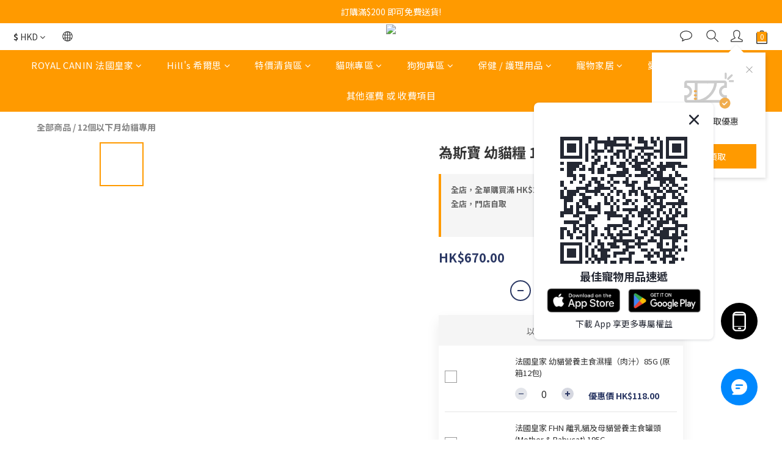

--- FILE ---
content_type: text/css
request_url: https://cdn-app.myshopline.com/web/app-v1/extension/homepage-guide/prod/static/css/923.bedb5acf.css
body_size: 917
content:
.component_pc_1h77t{bottom:899px;position:fixed;right:40px;z-index:9999}.component_pc_1h77t .component_icon_1h77t{-webkit-box-align:center;-webkit-box-pack:center;-webkit-align-items:center;align-items:center;background:var(--websiteSettingDesktop-floatingImageBackgroundColor,#242833);border-radius:60px;cursor:pointer;display:-webkit-box;display:-webkit-flex;display:flex;height:60px;-webkit-justify-content:center;justify-content:center;width:60px}.component_pc_1h77t .component_icon_1h77t svg{color:var(--websiteSettingDesktop-floatingImageIconColor,#fff)}.component_pc_1h77t .component_close_1h77t{color:#242833}.component_pc_1h77t .component_close_1h77t svg{height:100%;width:100%}.component_pc_1h77t.component_left_1h77t{left:40px;right:auto}.component_pc_1h77t.component_left_1h77t .component_guideGontent_1h77t{left:112px;right:auto}.component_guideGontent_1h77t{-webkit-box-orient:vertical;-webkit-box-direction:normal;-webkit-box-align:center;-webkit-align-items:center;align-items:center;background-color:#fff;border-radius:8px;box-shadow:0 0 16px 0 rgba(54,62,81,.1);box-shadow:0 1px 4px 0 rgba(54,62,81,.2);box-sizing:border-box;display:none;-webkit-flex-direction:column;flex-direction:column;padding:16px 20px;position:fixed;right:112px;width:294px}.component_guideGontent_1h77t.component_show_1h77t{display:-webkit-box;display:-webkit-flex;display:flex}.component_guideGontent_1h77t .component_close_1h77t{cursor:pointer;height:24px;position:absolute;right:20px;top:16px;width:24px}.component_guideGontent_1h77t .component_qrcode_1h77t{height:208px;margin-top:40px;position:relative;width:208px}.component_guideGontent_1h77t .component_qrcode_1h77t .component_code_1h77t{height:208px;width:208px}.component_guideGontent_1h77t .component_qrcode_1h77t .component_logo_1h77t{height:70px;left:50%;position:absolute;top:50%;-webkit-transform:translate(-50%,-50%);transform:translate(-50%,-50%);width:70px}.component_guideGontent_1h77t .component_title_1h77t{color:var(--websiteSettingDesktop-wordingColor,#242833);font-size:18px;font-style:normal;font-weight:600;line-height:24px;margin:8px 0;text-align:center}.component_guideGontent_1h77t .component_tips_1h77t{-webkit-line-clamp:2;-webkit-box-orient:vertical;color:var(--websiteSettingDesktop-wordingColor,#242833);display:-webkit-box;font-size:14px;font-style:normal;font-weight:400;line-height:20px;overflow:hidden;text-align:center;text-overflow:ellipsis}.component_guideGontent_1h77t .component_download_1h77t{font-size:0;margin-bottom:8px}.component_guideGontent_1h77t .component_download_1h77t img{height:40px;width:120px}.component_guideGontent_1h77t .component_download_1h77t img:nth-child(2n){margin-left:12px}.mobile{position:-webkit-sticky;position:sticky;top:0;z-index:99}.component_mobile_1h77t{-webkit-box-align:center;-webkit-align-items:center;align-items:center;background-color:var(--websiteSettingMobile-bannerColor,#f7f7f7);box-sizing:border-box;display:-webkit-box;display:-webkit-flex;display:flex;height:64px;padding:0 10px}.component_mobile_1h77t.component_isHide_1h77t{display:none}.component_mobile_1h77t .component_close_1h77t{color:#242833;font-size:0;height:16px;width:16px}.component_mobile_1h77t .component_close_1h77t svg{height:100%;width:100%}.component_mobile_1h77t .component_app_1h77t{-webkit-box-flex:1;-webkit-box-align:center;-webkit-align-items:center;align-items:center;display:-webkit-box;display:-webkit-flex;display:flex;-webkit-flex:1;flex:1;margin-left:8px}.component_mobile_1h77t .component_app_1h77t img{border-radius:5px;display:block;height:30px;margin-right:8px;width:30px}.component_mobile_1h77t .component_app_1h77t .component_title_1h77t{color:var(--websiteSettingMobile-wordingColor,#242833);font-size:12px;font-style:normal;font-weight:500;line-height:16px}.component_mobile_1h77t .component_app_1h77t .component_desc_1h77t{-webkit-line-clamp:2;-webkit-box-orient:vertical;color:var(--websiteSettingMobile-wordingColor,#242833);display:-webkit-box;font-size:10px;font-style:normal;font-weight:500;overflow:hidden;text-overflow:ellipsis}.component_mobile_1h77t .component_btn_1h77t{background-color:var(--websiteSettingMobile-buttonBackgroundColor,#fff);border:1px solid var(--websiteSettingMobile-buttonWordColor,#242833);border-radius:4px;color:var(--websiteSettingMobile-buttonWordColor,#242833);font-size:12px;font-style:normal;font-weight:400;height:28px;line-height:26px;margin-left:16px;max-width:85px;min-width:68px;overflow:hidden;padding:0 10px;text-align:center;text-overflow:ellipsis;white-space:nowrap}

--- FILE ---
content_type: application/javascript
request_url: https://cdn-app.myshopline.com/web/app-v1/extension/homepage-guide/prod/static/js/chunk/131.bedb5acf.js
body_size: 49925
content:
/*! For license information please see 131.bedb5acf.js.LICENSE.txt */
(self.webpackChunksa1_homepage_guide_extension=self.webpackChunksa1_homepage_guide_extension||[]).push([[131],{5622:function(t){t.exports=function(){"use strict";function t(t,e){for(var r=0;r<e.length;r++){var o=e[r];o.enumerable=o.enumerable||!1,o.configurable=!0,"value"in o&&(o.writable=!0),Object.defineProperty(t,n(o.key),o)}}function e(){return e=Object.assign?Object.assign.bind():function(t){for(var e=1;e<arguments.length;e++){var n=arguments[e];for(var r in n)Object.prototype.hasOwnProperty.call(n,r)&&(t[r]=n[r])}return t},e.apply(this,arguments)}function n(t){var e=function(t,e){if("object"!=typeof t||null===t)return t;var n=t[Symbol.toPrimitive];if(void 0!==n){var r=n.call(t,e||"default");if("object"!=typeof r)return r;throw new TypeError("@@toPrimitive must return a primitive value.")}return("string"===e?String:Number)(t)}(t,"string");return"symbol"==typeof e?e:String(e)}var r,o,i,a=navigator.userAgent||"",u=/android/i.test(a),s=/iphone|ipad|ipod/i.test(a),c=/micromessenger\/([\d.]+)/i.test(a),f=/(weibo).*weibo__([\d.]+)/i.test(a),l=/(baiduboxapp)\/([\d.]+)/i.test(a),p=/qq\/([\d.]+)/i.test(a),h=/(qqbrowser)\/([\d.]+)/i.test(a),d=/qzone\/.*_qz_([\d.]+)/i.test(a),v=/chrome\/[\d.]+ mobile safari\/[\d.]+/i.test(a)&&u&&a.indexOf("Version")<0;function g(t){var e=void 0!==t?Object.keys(t).map((function(e){return"".concat(e,"=").concat(t[e])})).join("&"):"";return e?"?".concat(e):""}function _(t,e){var n=t.path,r=t.param,o=e.scheme,i=e.buildScheme;if(void 0!==i)return i(t,e);var a=o.host,u=o.port,s=o.protocol,c=u?":".concat(u):"",f=a?"".concat(a).concat(c,"/"):"",l=g(r);return"".concat(s,"://").concat(f).concat(n).concat(l)}function y(t,e){var n=e.outChain,r=_(t,e);if(void 0!==n&&n){var o=n.protocol,i=n.path,a=n.key;r="".concat(o,"://").concat(i,"?").concat(a,"=").concat(encodeURIComponent(r))}return r}function m(t){window&&window.top&&t&&(window.top.location.href=t)}function b(t){i||((i=document.createElement("iframe")).style.cssText="display:none;border:0;width:0;height:0;",document.body.append(i)),i.src=t}function w(t,e){var n=setTimeout((function(){void 0!==r&&document[r]||t()}),e);void 0!==o?document.addEventListener(o,(function(){clearTimeout(n)})):window.addEventListener("pagehide",(function(){clearTimeout(n)}))}"undefined"!=typeof document&&(void 0!==document.hidden?(r="hidden",o="visibilitychange"):void 0!==document.msHidden?(r="msHidden",o="msvisibilitychange"):void 0!==document.webkitHidden&&(r="webkitHidden",o="webkitvisibilitychange")),function(t,e){void 0===e&&(e={});var n=e.insertAt;if(t&&"undefined"!=typeof document){var r=document.head||document.getElementsByTagName("head")[0],o=document.createElement("style");o.type="text/css","top"===n&&r.firstChild?r.insertBefore(o,r.firstChild):r.appendChild(o),o.styleSheet?o.styleSheet.cssText=t:o.appendChild(document.createTextNode(t))}}(".sl-app-call-modal{position:fixed;z-index:999}.sl-app-call-modal .sl-app-call-mask{background:rgba(0,0,0,.8);display:block;height:100%;left:0;position:fixed;top:0;width:100%;z-index:0}.sl-app-call-modal .sl-app-call-content{background:#000;border-radius:5.33333333vw;-webkit-box-sizing:border-box;box-sizing:border-box;left:50%;padding:6.4vw 5.86666667vw;position:fixed;top:22.93333333vw;-webkit-transform:translateX(-50%);transform:translateX(-50%);width:80.8vw;z-index:1}@media only screen and (max-width:374px){.sl-app-call-modal .sl-app-call-content{width:86.13333vw}}@media only screen and (max-width:320px){.sl-app-call-modal .sl-app-call-content{padding:6.4vw 4.8vw;width:88.26667vw}}.sl-app-call-modal .sl-app-call-step{-webkit-box-pack:start;-ms-flex-pack:start;-webkit-box-align:start;-ms-flex-align:start;-webkit-align-items:flex-start;align-items:flex-start;color:#fff;display:-webkit-box;display:-webkit-flex;display:-ms-flexbox;display:flex;-webkit-justify-content:start;justify-content:start;text-align:center;width:100%}.sl-app-call-step.step-first{margin-bottom:5.33333333vw}.sl-app-call-modal .sl-app-call-num{-webkit-box-pack:center;-ms-flex-pack:center;-ms-flex-negative:0;background:#fff;border:1px solid #fff;border-radius:50%;color:#000;-webkit-flex-shrink:0;flex-shrink:0;font-family:PingFang SC;font-size:14px;font-style:normal;font-weight:500;height:4.8vw;-webkit-justify-content:center;justify-content:center;opacity:.6;width:4.8vw}.sl-app-call-modal .sl-app-call-icontag,.sl-app-call-modal .sl-app-call-num{-webkit-box-align:center;-ms-flex-align:center;-webkit-align-items:center;align-items:center;display:-webkit-box;display:-webkit-flex;display:-ms-flexbox;display:flex}.sl-app-call-modal .sl-app-call-icontag{-webkit-box-pack:start;-ms-flex-pack:start;-webkit-flex-wrap:wrap;-ms-flex-wrap:wrap;flex-wrap:wrap;-webkit-justify-content:start;justify-content:start}.sl-app-call-modal .sl-app-call-icontag img{width:5.33333333vw}.sl-app-call-modal .sl-app-call-icontag .tagtxt{font-size:12px;padding-left:2.13333333vw;word-break:keep-all}.sl-app-call-modal .sl-app-call-icontag img{margin-left:2.13333333vw}.sl-app-call-modal .sl-app-call-direction{display:block;position:absolute;right:-1.06666667vw;top:-18.66666667vw;width:26.93333333vw;z-index:2}");var x=function(){var t=document.querySelectorAll(".sl-app-call-modal");if(t.length>0&&t[0].parentElement)t[0].parentElement.style.display="block";else{var e=document.createElement("div");e.addEventListener("click",(function(t){var n=(t=t||window.event).target;"sl-app-call-mask"===(null==n?void 0:n.className)&&(e.style.display="none")}));var n='<div class="sl-app-call-modal">\n    <div class="sl-app-call-mask"></div>\n    <div class="sl-app-call-content">\n      <div class="sl-app-call-step step-first">\n        <div class="sl-app-call-num">1</div>\n        <div class="sl-app-call-icontag">\n          <span class="tagtxt">Click</span>\n          <img src="'.concat("[data-uri]",'" alt="first"/>\n          <span class="tagtxt">button</span>\n        </div>\n      </div>\n      <div class="sl-app-call-step">\n        <div class="sl-app-call-num">2</div>\n        <div class="sl-app-call-icontag">\n          <span class="tagtxt">Choose</span>\n          <img src="').concat("[data-uri]",'" alt="second"/>\n          <span class="tagtxt">to open in browser</span>\n        </div>\n      </div>\n      <img src="').concat("data:image/svg+xml,%3csvg width='101' height='108' viewBox='0 0 101 108' fill='none' xmlns='http://www.w3.org/2000/svg'%3e%3cpath d='M0.999725 106.453C0.999725 106.453 59.4996 108.953 51.4996 82.9533C47.9706 71.4839 32.1108 80.5817 37.9996 91.9532C44.7191 104.929 75.5 99.0085 85 76.5085C96.5 53.0085 96 11.5085 93.873 2.08677M93.873 2.08677L87.4997 8.0086M93.873 2.08677L100.149 8.0539' stroke='white' stroke-width='2'/%3e%3c/svg%3e",'" alt="direction" class="sl-app-call-direction"/>\n    </div>\n  </div>');e.innerHTML=n,document.body.append(e)}},A=function(){function r(t){var o,i,a;(function(t,e){if(!(t instanceof e))throw new TypeError("Cannot call a class as a function")})(this,r),o=this,a=void 0,(i=n(i="options"))in o?Object.defineProperty(o,i,{value:a,enumerable:!0,configurable:!0,writable:!0}):o[i]=a;this.options=e({timeout:2e3},t)}return o=r,i=[{key:"generateScheme",value:function(t){return y(t,this.options)}},{key:"generateIntent",value:function(t){return function(t,e){var n=e.outChain,r=e.intent,o=e.fallback;if(void 0===r)return"";var i=Object.keys(r).map((function(t){return"".concat(t,"=").concat(r[t],";")})).join(""),a="#Intent;".concat(i,"S.browser_fallback_url=").concat(encodeURIComponent(o),";end;"),u=_(t,e);if(void 0!==n&&n){var s=n.path,c=n.key;return"intent://".concat(s,"?").concat(c,"=").concat(encodeURIComponent(u)).concat(a)}return u=u.slice(u.indexOf("//")+2),"intent://".concat(u).concat(a)}(t,this.options)}},{key:"generateUniversalLink",value:function(t){return function(t,e){var n=e.universal;if(void 0===n)return"";var r=n.host,o=n.pathKey,i=t.path,a=g(t.param),u="https://".concat(r,"/").concat(i).concat(a),s="https://".concat(r,"?").concat(o,"=").concat(i).concat(a.replace("?","&"));return o?s:u}(t,this.options)}},{key:"generateYingYongBao",value:function(t){return function(t,e){var n=y(t,e);return"".concat(e.yingyongbao,"&android_schema=").concat(encodeURIComponent(n))}(t,this.options)}},{key:"checkOpen",value:function(t){var e=this.options,n=e.logFunc;return w((function(){void 0!==n&&n("failure"),t()}),e.timeout)}},{key:"fallToAppStore",value:function(){var t=this;this.options.appstore&&this.checkOpen((function(){m(t.options.appstore)}))}},{key:"fallToFbUrl",value:function(){var t=this;this.checkOpen((function(){m(t.options.fallback)}))}},{key:"fallToCustomCb",value:function(t){this.checkOpen((function(){t()}))}},{key:"open",value:function(){var t,e,n,r,o,i,a,u,g=arguments.length>0&&void 0!==arguments[0]?arguments[0]:{path:""},_=this.options,y=_.universal,w=_.appstore,A=_.logFunc,E=_.intent,T=_.iosSupportScheme,O=void 0!==T&&T,k=g.callback,S=void 0!==y,R=!!this.options.isSupportWeibo,C=this.generateScheme(g);void 0!==A&&A("pending"),s?f?R&&w?m(w):x():c&&-1===function(t,e){for(var n=window.isNaN,r=t.split("."),o=e.split("."),i=0;i<3;i++){var a=Number(r[i]),u=Number(o[i]);if(a>u)return 1;if(u>a)return-1;if(!n(a)&&n(u))return 1;if(n(a)&&!n(u))return-1}return 0}(navigator.appVersion.match(/micromessenger\/(\d+\.\d+\.\d+)/i)[1],"7.0.5")?x():!S||p||h||d?O?(a=C,(u=document.createElement("a")).setAttribute("href",a),u.style.display="none",document.body.appendChild(u),u.click(),t=this.fallToAppStore):c?x():m(this.options.appstore):(i=navigator.appVersion.match(/OS (\d+)_(\d+)_?(\d+)?/),Number.parseInt(i[1],10)<9||(r=null===(e=this.options)||void 0===e||null===(n=e.universal)||void 0===n?void 0:n.host)&&(null===(o=window)||void 0===o?void 0:o.location.host)===r?O?(b(C),t=this.fallToAppStore):c?x():m(this.options.appstore):this.options.universal?m(this.generateUniversalLink(g)):t=this.fallToAppStore):c&&void 0!==this.options.yingyongbao?m(this.generateYingYongBao(g)):c||d||p?x():l||f&&!R?m(this.options.fallback):v?void 0!==E?m(this.generateIntent(g)):(m(C),t=this.fallToFbUrl):(b(C),t=this.fallToFbUrl),void 0===k?t&&t.call(this):this.fallToCustomCb(k)}}],i&&t(o.prototype,i),a&&t(o,a),Object.defineProperty(o,"prototype",{writable:!1}),r;var o,i,a}();return A}()},1676:function(t,e,n){t.exports=n(9370)},8371:function(t,e,n){"use strict";var r=n(9985),o=n(9387),i=n(9817),a=n(2681),u=n(7604),s=n(7279),c=n(7811),f=n(6601),l=n(9392),p=n(428),h=n(6437);t.exports=function(t){return new Promise((function(e,n){var d,v=t.data,g=t.headers,_=t.responseType;function y(){t.cancelToken&&t.cancelToken.unsubscribe(d),t.signal&&t.signal.removeEventListener("abort",d)}r.isFormData(v)&&r.isStandardBrowserEnv()&&delete g["Content-Type"];var m=new XMLHttpRequest;if(t.auth){var b=t.auth.username||"",w=t.auth.password?unescape(encodeURIComponent(t.auth.password)):"";g.Authorization="Basic "+btoa(b+":"+w)}var x=u(t.baseURL,t.url);function A(){if(m){var r="getAllResponseHeaders"in m?s(m.getAllResponseHeaders()):null,i={data:_&&"text"!==_&&"json"!==_?m.response:m.responseText,status:m.status,statusText:m.statusText,headers:r,config:t,request:m};o((function(t){e(t),y()}),(function(t){n(t),y()}),i),m=null}}if(m.open(t.method.toUpperCase(),a(x,t.params,t.paramsSerializer),!0),m.timeout=t.timeout,"onloadend"in m?m.onloadend=A:m.onreadystatechange=function(){m&&4===m.readyState&&(0!==m.status||m.responseURL&&0===m.responseURL.indexOf("file:"))&&setTimeout(A)},m.onabort=function(){m&&(n(new l("Request aborted",l.ECONNABORTED,t,m)),m=null)},m.onerror=function(){n(new l("Network Error",l.ERR_NETWORK,t,m,m)),m=null},m.ontimeout=function(){var e=t.timeout?"timeout of "+t.timeout+"ms exceeded":"timeout exceeded",r=t.transitional||f;t.timeoutErrorMessage&&(e=t.timeoutErrorMessage),n(new l(e,r.clarifyTimeoutError?l.ETIMEDOUT:l.ECONNABORTED,t,m)),m=null},r.isStandardBrowserEnv()){var E=(t.withCredentials||c(x))&&t.xsrfCookieName?i.read(t.xsrfCookieName):void 0;E&&(g[t.xsrfHeaderName]=E)}"setRequestHeader"in m&&r.forEach(g,(function(t,e){void 0===v&&"content-type"===e.toLowerCase()?delete g[e]:m.setRequestHeader(e,t)})),r.isUndefined(t.withCredentials)||(m.withCredentials=!!t.withCredentials),_&&"json"!==_&&(m.responseType=t.responseType),"function"==typeof t.onDownloadProgress&&m.addEventListener("progress",t.onDownloadProgress),"function"==typeof t.onUploadProgress&&m.upload&&m.upload.addEventListener("progress",t.onUploadProgress),(t.cancelToken||t.signal)&&(d=function(t){m&&(n(!t||t&&t.type?new p:t),m.abort(),m=null)},t.cancelToken&&t.cancelToken.subscribe(d),t.signal&&(t.signal.aborted?d():t.signal.addEventListener("abort",d))),v||(v=null);var T=h(x);T&&-1===["http","https","file"].indexOf(T)?n(new l("Unsupported protocol "+T+":",l.ERR_BAD_REQUEST,t)):m.send(v)}))}},9370:function(t,e,n){"use strict";var r=n(9985),o=n(6831),i=n(7136),a=n(5352),u=function t(e){var n=new i(e),u=o(i.prototype.request,n);return r.extend(u,i.prototype,n),r.extend(u,n),u.create=function(n){return t(a(e,n))},u}(n(8611));u.Axios=i,u.CanceledError=n(428),u.CancelToken=n(2768),u.isCancel=n(582),u.VERSION=n(2562).version,u.toFormData=n(6699),u.AxiosError=n(9392),u.Cancel=u.CanceledError,u.all=function(t){return Promise.all(t)},u.spread=n(8551),u.isAxiosError=n(3968),t.exports=u,t.exports.default=u},2768:function(t,e,n){"use strict";var r=n(428);function o(t){if("function"!=typeof t)throw new TypeError("executor must be a function.");var e;this.promise=new Promise((function(t){e=t}));var n=this;this.promise.then((function(t){if(n._listeners){var e,r=n._listeners.length;for(e=0;e<r;e++)n._listeners[e](t);n._listeners=null}})),this.promise.then=function(t){var e,r=new Promise((function(t){n.subscribe(t),e=t})).then(t);return r.cancel=function(){n.unsubscribe(e)},r},t((function(t){n.reason||(n.reason=new r(t),e(n.reason))}))}o.prototype.throwIfRequested=function(){if(this.reason)throw this.reason},o.prototype.subscribe=function(t){this.reason?t(this.reason):this._listeners?this._listeners.push(t):this._listeners=[t]},o.prototype.unsubscribe=function(t){if(this._listeners){var e=this._listeners.indexOf(t);-1!==e&&this._listeners.splice(e,1)}},o.source=function(){var t;return{token:new o((function(e){t=e})),cancel:t}},t.exports=o},428:function(t,e,n){"use strict";var r=n(9392);function o(t){r.call(this,null==t?"canceled":t,r.ERR_CANCELED),this.name="CanceledError"}n(9985).inherits(o,r,{__CANCEL__:!0}),t.exports=o},582:function(t){"use strict";t.exports=function(t){return!(!t||!t.__CANCEL__)}},7136:function(t,e,n){"use strict";var r=n(9985),o=n(2681),i=n(9418),a=n(7833),u=n(5352),s=n(7604),c=n(7056),f=c.validators;function l(t){this.defaults=t,this.interceptors={request:new i,response:new i}}l.prototype.request=function(t,e){"string"==typeof t?(e=e||{}).url=t:e=t||{},(e=u(this.defaults,e)).method?e.method=e.method.toLowerCase():this.defaults.method?e.method=this.defaults.method.toLowerCase():e.method="get";var n=e.transitional;void 0!==n&&c.assertOptions(n,{silentJSONParsing:f.transitional(f.boolean),forcedJSONParsing:f.transitional(f.boolean),clarifyTimeoutError:f.transitional(f.boolean)},!1);var r=[],o=!0;this.interceptors.request.forEach((function(t){"function"==typeof t.runWhen&&!1===t.runWhen(e)||(o=o&&t.synchronous,r.unshift(t.fulfilled,t.rejected))}));var i,s=[];if(this.interceptors.response.forEach((function(t){s.push(t.fulfilled,t.rejected)})),!o){var l=[a,void 0];for(Array.prototype.unshift.apply(l,r),l=l.concat(s),i=Promise.resolve(e);l.length;)i=i.then(l.shift(),l.shift());return i}for(var p=e;r.length;){var h=r.shift(),d=r.shift();try{p=h(p)}catch(t){d(t);break}}try{i=a(p)}catch(t){return Promise.reject(t)}for(;s.length;)i=i.then(s.shift(),s.shift());return i},l.prototype.getUri=function(t){t=u(this.defaults,t);var e=s(t.baseURL,t.url);return o(e,t.params,t.paramsSerializer)},r.forEach(["delete","get","head","options"],(function(t){l.prototype[t]=function(e,n){return this.request(u(n||{},{method:t,url:e,data:(n||{}).data}))}})),r.forEach(["post","put","patch"],(function(t){function e(e){return function(n,r,o){return this.request(u(o||{},{method:t,headers:e?{"Content-Type":"multipart/form-data"}:{},url:n,data:r}))}}l.prototype[t]=e(),l.prototype[t+"Form"]=e(!0)})),t.exports=l},9392:function(t,e,n){"use strict";var r=n(9985);function o(t,e,n,r,o){Error.call(this),this.message=t,this.name="AxiosError",e&&(this.code=e),n&&(this.config=n),r&&(this.request=r),o&&(this.response=o)}r.inherits(o,Error,{toJSON:function(){return{message:this.message,name:this.name,description:this.description,number:this.number,fileName:this.fileName,lineNumber:this.lineNumber,columnNumber:this.columnNumber,stack:this.stack,config:this.config,code:this.code,status:this.response&&this.response.status?this.response.status:null}}});var i=o.prototype,a={};["ERR_BAD_OPTION_VALUE","ERR_BAD_OPTION","ECONNABORTED","ETIMEDOUT","ERR_NETWORK","ERR_FR_TOO_MANY_REDIRECTS","ERR_DEPRECATED","ERR_BAD_RESPONSE","ERR_BAD_REQUEST","ERR_CANCELED"].forEach((function(t){a[t]={value:t}})),Object.defineProperties(o,a),Object.defineProperty(i,"isAxiosError",{value:!0}),o.from=function(t,e,n,a,u,s){var c=Object.create(i);return r.toFlatObject(t,c,(function(t){return t!==Error.prototype})),o.call(c,t.message,e,n,a,u),c.name=t.name,s&&Object.assign(c,s),c},t.exports=o},9418:function(t,e,n){"use strict";var r=n(9985);function o(){this.handlers=[]}o.prototype.use=function(t,e,n){return this.handlers.push({fulfilled:t,rejected:e,synchronous:!!n&&n.synchronous,runWhen:n?n.runWhen:null}),this.handlers.length-1},o.prototype.eject=function(t){this.handlers[t]&&(this.handlers[t]=null)},o.prototype.forEach=function(t){r.forEach(this.handlers,(function(e){null!==e&&t(e)}))},t.exports=o},7604:function(t,e,n){"use strict";var r=n(9124),o=n(5833);t.exports=function(t,e){return t&&!r(e)?o(t,e):e}},7833:function(t,e,n){"use strict";var r=n(9985),o=n(5534),i=n(582),a=n(8611),u=n(428);function s(t){if(t.cancelToken&&t.cancelToken.throwIfRequested(),t.signal&&t.signal.aborted)throw new u}t.exports=function(t){return s(t),t.headers=t.headers||{},t.data=o.call(t,t.data,t.headers,t.transformRequest),t.headers=r.merge(t.headers.common||{},t.headers[t.method]||{},t.headers),r.forEach(["delete","get","head","post","put","patch","common"],(function(e){delete t.headers[e]})),(t.adapter||a.adapter)(t).then((function(e){return s(t),e.data=o.call(t,e.data,e.headers,t.transformResponse),e}),(function(e){return i(e)||(s(t),e&&e.response&&(e.response.data=o.call(t,e.response.data,e.response.headers,t.transformResponse))),Promise.reject(e)}))}},5352:function(t,e,n){"use strict";var r=n(9985);t.exports=function(t,e){e=e||{};var n={};function o(t,e){return r.isPlainObject(t)&&r.isPlainObject(e)?r.merge(t,e):r.isPlainObject(e)?r.merge({},e):r.isArray(e)?e.slice():e}function i(n){return r.isUndefined(e[n])?r.isUndefined(t[n])?void 0:o(void 0,t[n]):o(t[n],e[n])}function a(t){if(!r.isUndefined(e[t]))return o(void 0,e[t])}function u(n){return r.isUndefined(e[n])?r.isUndefined(t[n])?void 0:o(void 0,t[n]):o(void 0,e[n])}function s(n){return n in e?o(t[n],e[n]):n in t?o(void 0,t[n]):void 0}var c={url:a,method:a,data:a,baseURL:u,transformRequest:u,transformResponse:u,paramsSerializer:u,timeout:u,timeoutMessage:u,withCredentials:u,adapter:u,responseType:u,xsrfCookieName:u,xsrfHeaderName:u,onUploadProgress:u,onDownloadProgress:u,decompress:u,maxContentLength:u,maxBodyLength:u,beforeRedirect:u,transport:u,httpAgent:u,httpsAgent:u,cancelToken:u,socketPath:u,responseEncoding:u,validateStatus:s};return r.forEach(Object.keys(t).concat(Object.keys(e)),(function(t){var e=c[t]||i,o=e(t);r.isUndefined(o)&&e!==s||(n[t]=o)})),n}},9387:function(t,e,n){"use strict";var r=n(9392);t.exports=function(t,e,n){var o=n.config.validateStatus;n.status&&o&&!o(n.status)?e(new r("Request failed with status code "+n.status,[r.ERR_BAD_REQUEST,r.ERR_BAD_RESPONSE][Math.floor(n.status/100)-4],n.config,n.request,n)):t(n)}},5534:function(t,e,n){"use strict";var r=n(9985),o=n(8611);t.exports=function(t,e,n){var i=this||o;return r.forEach(n,(function(n){t=n.call(i,t,e)})),t}},8611:function(t,e,n){"use strict";var r=n(9985),o=n(1391),i=n(9392),a=n(6601),u=n(6699),s={"Content-Type":"application/x-www-form-urlencoded"};function c(t,e){!r.isUndefined(t)&&r.isUndefined(t["Content-Type"])&&(t["Content-Type"]=e)}var f,l={transitional:a,adapter:(("undefined"!=typeof XMLHttpRequest||"undefined"!=typeof process&&"[object process]"===Object.prototype.toString.call(process))&&(f=n(8371)),f),transformRequest:[function(t,e){if(o(e,"Accept"),o(e,"Content-Type"),r.isFormData(t)||r.isArrayBuffer(t)||r.isBuffer(t)||r.isStream(t)||r.isFile(t)||r.isBlob(t))return t;if(r.isArrayBufferView(t))return t.buffer;if(r.isURLSearchParams(t))return c(e,"application/x-www-form-urlencoded;charset=utf-8"),t.toString();var n,i=r.isObject(t),a=e&&e["Content-Type"];if((n=r.isFileList(t))||i&&"multipart/form-data"===a){var s=this.env&&this.env.FormData;return u(n?{"files[]":t}:t,s&&new s)}return i||"application/json"===a?(c(e,"application/json"),function(t,e,n){if(r.isString(t))try{return(0,JSON.parse)(t),r.trim(t)}catch(t){if("SyntaxError"!==t.name)throw t}return(0,JSON.stringify)(t)}(t)):t}],transformResponse:[function(t){var e=this.transitional||l.transitional,n=e&&e.silentJSONParsing,o=e&&e.forcedJSONParsing,a=!n&&"json"===this.responseType;if(a||o&&r.isString(t)&&t.length)try{return JSON.parse(t)}catch(t){if(a){if("SyntaxError"===t.name)throw i.from(t,i.ERR_BAD_RESPONSE,this,null,this.response);throw t}}return t}],timeout:0,xsrfCookieName:"XSRF-TOKEN",xsrfHeaderName:"X-XSRF-TOKEN",maxContentLength:-1,maxBodyLength:-1,env:{FormData:n(7645)},validateStatus:function(t){return t>=200&&t<300},headers:{common:{Accept:"application/json, text/plain, */*"}}};r.forEach(["delete","get","head"],(function(t){l.headers[t]={}})),r.forEach(["post","put","patch"],(function(t){l.headers[t]=r.merge(s)})),t.exports=l},6601:function(t){"use strict";t.exports={silentJSONParsing:!0,forcedJSONParsing:!0,clarifyTimeoutError:!1}},2562:function(t){t.exports={version:"0.27.2"}},6831:function(t){"use strict";t.exports=function(t,e){return function(){for(var n=new Array(arguments.length),r=0;r<n.length;r++)n[r]=arguments[r];return t.apply(e,n)}}},2681:function(t,e,n){"use strict";var r=n(9985);function o(t){return encodeURIComponent(t).replace(/%3A/gi,":").replace(/%24/g,"$").replace(/%2C/gi,",").replace(/%20/g,"+").replace(/%5B/gi,"[").replace(/%5D/gi,"]")}t.exports=function(t,e,n){if(!e)return t;var i;if(n)i=n(e);else if(r.isURLSearchParams(e))i=e.toString();else{var a=[];r.forEach(e,(function(t,e){null!=t&&(r.isArray(t)?e+="[]":t=[t],r.forEach(t,(function(t){r.isDate(t)?t=t.toISOString():r.isObject(t)&&(t=JSON.stringify(t)),a.push(o(e)+"="+o(t))})))})),i=a.join("&")}if(i){var u=t.indexOf("#");-1!==u&&(t=t.slice(0,u)),t+=(-1===t.indexOf("?")?"?":"&")+i}return t}},5833:function(t){"use strict";t.exports=function(t,e){return e?t.replace(/\/+$/,"")+"/"+e.replace(/^\/+/,""):t}},9817:function(t,e,n){"use strict";var r=n(9985);t.exports=r.isStandardBrowserEnv()?{write:function(t,e,n,o,i,a){var u=[];u.push(t+"="+encodeURIComponent(e)),r.isNumber(n)&&u.push("expires="+new Date(n).toGMTString()),r.isString(o)&&u.push("path="+o),r.isString(i)&&u.push("domain="+i),!0===a&&u.push("secure"),document.cookie=u.join("; ")},read:function(t){var e=document.cookie.match(new RegExp("(^|;\\s*)("+t+")=([^;]*)"));return e?decodeURIComponent(e[3]):null},remove:function(t){this.write(t,"",Date.now()-864e5)}}:{write:function(){},read:function(){return null},remove:function(){}}},9124:function(t){"use strict";t.exports=function(t){return/^([a-z][a-z\d+\-.]*:)?\/\//i.test(t)}},3968:function(t,e,n){"use strict";var r=n(9985);t.exports=function(t){return r.isObject(t)&&!0===t.isAxiosError}},7811:function(t,e,n){"use strict";var r=n(9985);t.exports=r.isStandardBrowserEnv()?function(){var t,e=/(msie|trident)/i.test(navigator.userAgent),n=document.createElement("a");function o(t){var r=t;return e&&(n.setAttribute("href",r),r=n.href),n.setAttribute("href",r),{href:n.href,protocol:n.protocol?n.protocol.replace(/:$/,""):"",host:n.host,search:n.search?n.search.replace(/^\?/,""):"",hash:n.hash?n.hash.replace(/^#/,""):"",hostname:n.hostname,port:n.port,pathname:"/"===n.pathname.charAt(0)?n.pathname:"/"+n.pathname}}return t=o(window.location.href),function(e){var n=r.isString(e)?o(e):e;return n.protocol===t.protocol&&n.host===t.host}}():function(){return!0}},1391:function(t,e,n){"use strict";var r=n(9985);t.exports=function(t,e){r.forEach(t,(function(n,r){r!==e&&r.toUpperCase()===e.toUpperCase()&&(t[e]=n,delete t[r])}))}},7645:function(t){t.exports=null},7279:function(t,e,n){"use strict";var r=n(9985),o=["age","authorization","content-length","content-type","etag","expires","from","host","if-modified-since","if-unmodified-since","last-modified","location","max-forwards","proxy-authorization","referer","retry-after","user-agent"];t.exports=function(t){var e,n,i,a={};return t?(r.forEach(t.split("\n"),(function(t){if(i=t.indexOf(":"),e=r.trim(t.substr(0,i)).toLowerCase(),n=r.trim(t.substr(i+1)),e){if(a[e]&&o.indexOf(e)>=0)return;a[e]="set-cookie"===e?(a[e]?a[e]:[]).concat([n]):a[e]?a[e]+", "+n:n}})),a):a}},6437:function(t){"use strict";t.exports=function(t){var e=/^([-+\w]{1,25})(:?\/\/|:)/.exec(t);return e&&e[1]||""}},8551:function(t){"use strict";t.exports=function(t){return function(e){return t.apply(null,e)}}},6699:function(t,e,n){"use strict";var r=n(9985);t.exports=function(t,e){e=e||new FormData;var n=[];function o(t){return null===t?"":r.isDate(t)?t.toISOString():r.isArrayBuffer(t)||r.isTypedArray(t)?"function"==typeof Blob?new Blob([t]):Buffer.from(t):t}return function t(i,a){if(r.isPlainObject(i)||r.isArray(i)){if(-1!==n.indexOf(i))throw Error("Circular reference detected in "+a);n.push(i),r.forEach(i,(function(n,i){if(!r.isUndefined(n)){var u,s=a?a+"."+i:i;if(n&&!a&&"object"==typeof n)if(r.endsWith(i,"{}"))n=JSON.stringify(n);else if(r.endsWith(i,"[]")&&(u=r.toArray(n)))return void u.forEach((function(t){!r.isUndefined(t)&&e.append(s,o(t))}));t(n,s)}})),n.pop()}else e.append(a,o(i))}(t),e}},7056:function(t,e,n){"use strict";var r=n(2562).version,o=n(9392),i={};["object","boolean","number","function","string","symbol"].forEach((function(t,e){i[t]=function(n){return typeof n===t||"a"+(e<1?"n ":" ")+t}}));var a={};i.transitional=function(t,e,n){function i(t,e){return"[Axios v"+r+"] Transitional option '"+t+"'"+e+(n?". "+n:"")}return function(n,r,u){if(!1===t)throw new o(i(r," has been removed"+(e?" in "+e:"")),o.ERR_DEPRECATED);return e&&!a[r]&&(a[r]=!0,console.warn(i(r," has been deprecated since v"+e+" and will be removed in the near future"))),!t||t(n,r,u)}},t.exports={assertOptions:function(t,e,n){if("object"!=typeof t)throw new o("options must be an object",o.ERR_BAD_OPTION_VALUE);for(var r=Object.keys(t),i=r.length;i-- >0;){var a=r[i],u=e[a];if(u){var s=t[a],c=void 0===s||u(s,a,t);if(!0!==c)throw new o("option "+a+" must be "+c,o.ERR_BAD_OPTION_VALUE)}else if(!0!==n)throw new o("Unknown option "+a,o.ERR_BAD_OPTION)}},validators:i}},9985:function(t,e,n){"use strict";var r,o=n(6831),i=Object.prototype.toString,a=(r=Object.create(null),function(t){var e=i.call(t);return r[e]||(r[e]=e.slice(8,-1).toLowerCase())});function u(t){return t=t.toLowerCase(),function(e){return a(e)===t}}function s(t){return Array.isArray(t)}function c(t){return void 0===t}var f=u("ArrayBuffer");function l(t){return null!==t&&"object"==typeof t}function p(t){if("object"!==a(t))return!1;var e=Object.getPrototypeOf(t);return null===e||e===Object.prototype}var h=u("Date"),d=u("File"),v=u("Blob"),g=u("FileList");function _(t){return"[object Function]"===i.call(t)}var y=u("URLSearchParams");function m(t,e){if(null!=t)if("object"!=typeof t&&(t=[t]),s(t))for(var n=0,r=t.length;n<r;n++)e.call(null,t[n],n,t);else for(var o in t)Object.prototype.hasOwnProperty.call(t,o)&&e.call(null,t[o],o,t)}var b,w=(b="undefined"!=typeof Uint8Array&&Object.getPrototypeOf(Uint8Array),function(t){return b&&t instanceof b});t.exports={isArray:s,isArrayBuffer:f,isBuffer:function(t){return null!==t&&!c(t)&&null!==t.constructor&&!c(t.constructor)&&"function"==typeof t.constructor.isBuffer&&t.constructor.isBuffer(t)},isFormData:function(t){var e="[object FormData]";return t&&("function"==typeof FormData&&t instanceof FormData||i.call(t)===e||_(t.toString)&&t.toString()===e)},isArrayBufferView:function(t){return"undefined"!=typeof ArrayBuffer&&ArrayBuffer.isView?ArrayBuffer.isView(t):t&&t.buffer&&f(t.buffer)},isString:function(t){return"string"==typeof t},isNumber:function(t){return"number"==typeof t},isObject:l,isPlainObject:p,isUndefined:c,isDate:h,isFile:d,isBlob:v,isFunction:_,isStream:function(t){return l(t)&&_(t.pipe)},isURLSearchParams:y,isStandardBrowserEnv:function(){return("undefined"==typeof navigator||"ReactNative"!==navigator.product&&"NativeScript"!==navigator.product&&"NS"!==navigator.product)&&"undefined"!=typeof window&&"undefined"!=typeof document},forEach:m,merge:function t(){var e={};function n(n,r){p(e[r])&&p(n)?e[r]=t(e[r],n):p(n)?e[r]=t({},n):s(n)?e[r]=n.slice():e[r]=n}for(var r=0,o=arguments.length;r<o;r++)m(arguments[r],n);return e},extend:function(t,e,n){return m(e,(function(e,r){t[r]=n&&"function"==typeof e?o(e,n):e})),t},trim:function(t){return t.trim?t.trim():t.replace(/^\s+|\s+$/g,"")},stripBOM:function(t){return 65279===t.charCodeAt(0)&&(t=t.slice(1)),t},inherits:function(t,e,n,r){t.prototype=Object.create(e.prototype,r),t.prototype.constructor=t,n&&Object.assign(t.prototype,n)},toFlatObject:function(t,e,n){var r,o,i,a={};e=e||{};do{for(o=(r=Object.getOwnPropertyNames(t)).length;o-- >0;)a[i=r[o]]||(e[i]=t[i],a[i]=!0);t=Object.getPrototypeOf(t)}while(t&&(!n||n(t,e))&&t!==Object.prototype);return e},kindOf:a,kindOfTest:u,endsWith:function(t,e,n){t=String(t),(void 0===n||n>t.length)&&(n=t.length),n-=e.length;var r=t.indexOf(e,n);return-1!==r&&r===n},toArray:function(t){if(!t)return null;var e=t.length;if(c(e))return null;for(var n=new Array(e);e-- >0;)n[e]=t[e];return n},isTypedArray:w,isFileList:g}},5549:function(t){"use strict";var e={single_source_shortest_paths:function(t,n,r){var o={},i={};i[n]=0;var a,u,s,c,f,l,p,h=e.PriorityQueue.make();for(h.push(n,0);!h.empty();)for(s in u=(a=h.pop()).value,c=a.cost,f=t[u]||{})f.hasOwnProperty(s)&&(l=c+f[s],p=i[s],(void 0===i[s]||p>l)&&(i[s]=l,h.push(s,l),o[s]=u));if(void 0!==r&&void 0===i[r]){var d=["Could not find a path from ",n," to ",r,"."].join("");throw new Error(d)}return o},extract_shortest_path_from_predecessor_list:function(t,e){for(var n=[],r=e;r;)n.push(r),t[r],r=t[r];return n.reverse(),n},find_path:function(t,n,r){var o=e.single_source_shortest_paths(t,n,r);return e.extract_shortest_path_from_predecessor_list(o,r)},PriorityQueue:{make:function(t){var n,r=e.PriorityQueue,o={};for(n in t=t||{},r)r.hasOwnProperty(n)&&(o[n]=r[n]);return o.queue=[],o.sorter=t.sorter||r.default_sorter,o},default_sorter:function(t,e){return t.cost-e.cost},push:function(t,e){var n={value:t,cost:e};this.queue.push(n),this.queue.sort(this.sorter)},pop:function(){return this.queue.shift()},empty:function(){return 0===this.queue.length}}};t.exports=e},1314:function(t,e,n){"use strict";n.d(e,{d5:function(){return y}});var r=n(7924),o=n(8674);function i(t,e){for(var n in t)if("__source"!==n&&!(n in e))return!0;for(var r in e)if("__source"!==r&&t[r]!==e[r])return!0;return!1}function a(t,e){this.props=t,this.context=e}(a.prototype=new r.uA).isPureReactComponent=!0,a.prototype.shouldComponentUpdate=function(t,e){return i(this.props,t)||i(this.state,e)};var u=r.fF.__b;r.fF.__b=function(t){t.type&&t.type.__f&&t.ref&&(t.props.ref=t.ref,t.ref=null),u&&u(t)},"undefined"!=typeof Symbol&&Symbol.for&&Symbol.for("react.forward_ref");var s=(r.v2,r.fF.__e);r.fF.__e=function(t,e,n,r){if(t.then)for(var o,i=e;i=i.__;)if((o=i.__c)&&o.__c)return null==e.__e&&(e.__e=n.__e,e.__k=n.__k),o.__c(t,e);s(t,e,n,r)};var c=r.fF.unmount;function f(t,e,n){return t&&(t.__c&&t.__c.__H&&(t.__c.__H.__.forEach((function(t){"function"==typeof t.__c&&t.__c()})),t.__c.__H=null),null!=(t=function(t,e){for(var n in e)t[n]=e[n];return t}({},t)).__c&&(t.__c.__P===n&&(t.__c.__P=e),t.__c=null),t.__k=t.__k&&t.__k.map((function(t){return f(t,e,n)}))),t}function l(t,e,n){return t&&n&&(t.__v=null,t.__k=t.__k&&t.__k.map((function(t){return l(t,e,n)})),t.__c&&t.__c.__P===e&&(t.__e&&n.appendChild(t.__e),t.__c.__e=!0,t.__c.__P=n)),t}function p(){this.__u=0,this.t=null,this.__b=null}function h(t){var e=t.__.__c;return e&&e.__a&&e.__a(t)}function d(){this.u=null,this.o=null}r.fF.unmount=function(t){var e=t.__c;e&&e.__R&&e.__R(),e&&32&t.__u&&(t.type=null),c&&c(t)},(p.prototype=new r.uA).__c=function(t,e){var n=e.__c,r=this;null==r.t&&(r.t=[]),r.t.push(n);var o=h(r.__v),i=!1,a=function(){i||(i=!0,n.__R=null,o?o(u):u())};n.__R=a;var u=function(){if(! --r.__u){if(r.state.__a){var t=r.state.__a;r.__v.__k[0]=l(t,t.__c.__P,t.__c.__O)}var e;for(r.setState({__a:r.__b=null});e=r.t.pop();)e.forceUpdate()}};r.__u++||32&e.__u||r.setState({__a:r.__b=r.__v.__k[0]}),t.then(a,a)},p.prototype.componentWillUnmount=function(){this.t=[]},p.prototype.render=function(t,e){if(this.__b){if(this.__v.__k){var n=document.createElement("div"),o=this.__v.__k[0].__c;this.__v.__k[0]=f(this.__b,n,o.__O=o.__P)}this.__b=null}var i=e.__a&&(0,r.n)(r.FK,null,t.fallback);return i&&(i.__u&=-33),[(0,r.n)(r.FK,null,e.__a?null:t.children),i]};var v=function(t,e,n){if(++n[1]===n[0]&&t.o.delete(e),t.props.revealOrder&&("t"!==t.props.revealOrder[0]||!t.o.size))for(n=t.u;n;){for(;n.length>3;)n.pop()();if(n[1]<n[0])break;t.u=n=n[2]}};function g(t){return this.getChildContext=function(){return t.context},t.children}function _(t){var e=this,n=t.i;e.componentWillUnmount=function(){(0,r.XX)(null,e.l),e.l=null,e.i=null},e.i&&e.i!==n&&e.componentWillUnmount(),e.l||(e.i=n,e.l={nodeType:1,parentNode:n,childNodes:[],appendChild:function(t){this.childNodes.push(t),e.i.appendChild(t)},insertBefore:function(t,n){this.childNodes.push(t),e.i.appendChild(t)},removeChild:function(t){this.childNodes.splice(this.childNodes.indexOf(t)>>>1,1),e.i.removeChild(t)}}),(0,r.XX)((0,r.n)(g,{context:e.context},t.__v),e.l)}function y(t,e){var n=(0,r.n)(_,{__v:t,i:e});return n.containerInfo=e,n}(d.prototype=new r.uA).__a=function(t){var e=this,n=h(e.__v),r=e.o.get(t);return r[0]++,function(o){var i=function(){e.props.revealOrder?(r.push(o),v(e,t,r)):o()};n?n(i):i()}},d.prototype.render=function(t){this.u=null,this.o=new Map;var e=(0,r.v2)(t.children);t.revealOrder&&"b"===t.revealOrder[0]&&e.reverse();for(var n=e.length;n--;)this.o.set(e[n],this.u=[1,0,this.u]);return t.children},d.prototype.componentDidUpdate=d.prototype.componentDidMount=function(){var t=this;this.o.forEach((function(e,n){v(t,n,e)}))};var m="undefined"!=typeof Symbol&&Symbol.for&&Symbol.for("react.element")||60103,b=/^(?:accent|alignment|arabic|baseline|cap|clip(?!PathU)|color|dominant|fill|flood|font|glyph(?!R)|horiz|image(!S)|letter|lighting|marker(?!H|W|U)|overline|paint|pointer|shape|stop|strikethrough|stroke|text(?!L)|transform|underline|unicode|units|v|vector|vert|word|writing|x(?!C))[A-Z]/,w=/^on(Ani|Tra|Tou|BeforeInp|Compo)/,x=/[A-Z0-9]/g,A="undefined"!=typeof document,E=function(t){return("undefined"!=typeof Symbol&&"symbol"==typeof Symbol()?/fil|che|rad/:/fil|che|ra/).test(t)};r.uA.prototype.isReactComponent={},["componentWillMount","componentWillReceiveProps","componentWillUpdate"].forEach((function(t){Object.defineProperty(r.uA.prototype,t,{configurable:!0,get:function(){return this["UNSAFE_"+t]},set:function(e){Object.defineProperty(this,t,{configurable:!0,writable:!0,value:e})}})}));var T=r.fF.event;function O(){}function k(){return this.cancelBubble}function S(){return this.defaultPrevented}r.fF.event=function(t){return T&&(t=T(t)),t.persist=O,t.isPropagationStopped=k,t.isDefaultPrevented=S,t.nativeEvent=t};var R={enumerable:!1,configurable:!0,get:function(){return this.class}},C=r.fF.vnode;r.fF.vnode=function(t){"string"==typeof t.type&&function(t){var e=t.props,n=t.type,o={};for(var i in e){var a=e[i];if(!("value"===i&&"defaultValue"in e&&null==a||A&&"children"===i&&"noscript"===n||"class"===i||"className"===i)){var u=i.toLowerCase();"defaultValue"===i&&"value"in e&&null==e.value?i="value":"download"===i&&!0===a?a="":"translate"===u&&"no"===a?a=!1:"ondoubleclick"===u?i="ondblclick":"onchange"!==u||"input"!==n&&"textarea"!==n||E(e.type)?"onfocus"===u?i="onfocusin":"onblur"===u?i="onfocusout":w.test(i)?i=u:-1===n.indexOf("-")&&b.test(i)?i=i.replace(x,"-$&").toLowerCase():null===a&&(a=void 0):u=i="oninput","oninput"===u&&o[i=u]&&(i="oninputCapture"),o[i]=a}}"select"==n&&o.multiple&&Array.isArray(o.value)&&(o.value=(0,r.v2)(e.children).forEach((function(t){t.props.selected=-1!=o.value.indexOf(t.props.value)}))),"select"==n&&null!=o.defaultValue&&(o.value=(0,r.v2)(e.children).forEach((function(t){t.props.selected=o.multiple?-1!=o.defaultValue.indexOf(t.props.value):o.defaultValue==t.props.value}))),e.class&&!e.className?(o.class=e.class,Object.defineProperty(o,"className",R)):(e.className&&!e.class||e.class&&e.className)&&(o.class=o.className=e.className),t.props=o}(t),t.$$typeof=m,C&&C(t)};var N=r.fF.__r;r.fF.__r=function(t){N&&N(t),t.__c};var I=r.fF.diffed;r.fF.diffed=function(t){I&&I(t);var e=t.props,n=t.__e;null!=n&&"textarea"===t.type&&"value"in e&&e.value!==n.value&&(n.value=null==e.value?"":e.value)},r.FK,o.Nf,o.J0,o.Bi,o.WO,o.vJ,o.Nf,o.li,o.Yn,o.Kr,o.hb,o.NT,o.MN,r.n,r.q6,r._3,r.FK,r.uA},7924:function(t,e,n){"use strict";n.d(e,{FK:function(){return b},Ob:function(){return Y},Qv:function(){return q},XX:function(){return V},_3:function(){return m},fF:function(){return o},h:function(){return _},n:function(){return _},q6:function(){return W},uA:function(){return w},v2:function(){return C}});var r,o,i,a,u,s,c,f,l={},p=[],h=/acit|ex(?:s|g|n|p|$)|rph|grid|ows|mnc|ntw|ine[ch]|zoo|^ord|itera/i,d=Array.isArray;function v(t,e){for(var n in e)t[n]=e[n];return t}function g(t){var e=t.parentNode;e&&e.removeChild(t)}function _(t,e,n){var o,i,a,u={};for(a in e)"key"==a?o=e[a]:"ref"==a?i=e[a]:u[a]=e[a];if(arguments.length>2&&(u.children=arguments.length>3?r.call(arguments,2):n),"function"==typeof t&&null!=t.defaultProps)for(a in t.defaultProps)void 0===u[a]&&(u[a]=t.defaultProps[a]);return y(t,u,o,i,null)}function y(t,e,n,r,a){var u={type:t,props:e,key:n,ref:r,__k:null,__:null,__b:0,__e:null,__d:void 0,__c:null,constructor:void 0,__v:null==a?++i:a,__i:-1,__u:0};return null==a&&null!=o.vnode&&o.vnode(u),u}function m(){return{current:null}}function b(t){return t.children}function w(t,e){this.props=t,this.context=e}function x(t,e){if(null==e)return t.__?x(t.__,t.__i+1):null;for(var n;e<t.__k.length;e++)if(null!=(n=t.__k[e])&&null!=n.__e)return n.__e;return"function"==typeof t.type?x(t):null}function A(t,e,n){var r,i=t.__v,a=i.__e,u=t.__P;if(u)return(r=v({},i)).__v=i.__v+1,o.vnode&&o.vnode(r),j(u,r,i,t.__n,void 0!==u.ownerSVGElement,32&i.__u?[a]:null,e,null==a?x(i):a,!!(32&i.__u),n),r.__v=i.__v,r.__.__k[r.__i]=r,r.__d=void 0,r.__e!=a&&E(r),r}function E(t){var e,n;if(null!=(t=t.__)&&null!=t.__c){for(t.__e=t.__c.base=null,e=0;e<t.__k.length;e++)if(null!=(n=t.__k[e])&&null!=n.__e){t.__e=t.__c.base=n.__e;break}return E(t)}}function T(t){(!t.__d&&(t.__d=!0)&&a.push(t)&&!O.__r++||u!==o.debounceRendering)&&((u=o.debounceRendering)||s)(O)}function O(){var t,e,n,r=[],i=[];for(a.sort(c);t=a.shift();)t.__d&&(n=a.length,e=A(t,r,i)||e,0===n||a.length>n?(M(r,e,i),i.length=r.length=0,e=void 0,a.sort(c)):e&&o.__c&&o.__c(e,p));e&&M(r,e,i),O.__r=0}function k(t,e,n,r,o,i,a,u,s,c,f){var h,d,v,g,_,y=r&&r.__k||p,m=e.length;for(n.__d=s,S(n,e,y),s=n.__d,h=0;h<m;h++)null!=(v=n.__k[h])&&"boolean"!=typeof v&&"function"!=typeof v&&(d=-1===v.__i?l:y[v.__i]||l,v.__i=h,j(t,v,d,o,i,a,u,s,c,f),g=v.__e,v.ref&&d.ref!=v.ref&&(d.ref&&D(d.ref,null,v),f.push(v.ref,v.__c||g,v)),null==_&&null!=g&&(_=g),65536&v.__u||d.__k===v.__k?s=R(v,s,t):"function"==typeof v.type&&void 0!==v.__d?s=v.__d:g&&(s=g.nextSibling),v.__d=void 0,v.__u&=-196609);n.__d=s,n.__e=_}function S(t,e,n){var r,o,i,a,u,s=e.length,c=n.length,f=c,l=0;for(t.__k=[],r=0;r<s;r++)a=r+l,null!=(o=t.__k[r]=null==(o=e[r])||"boolean"==typeof o||"function"==typeof o?null:"string"==typeof o||"number"==typeof o||"bigint"==typeof o||o.constructor==String?y(null,o,null,null,null):d(o)?y(b,{children:o},null,null,null):void 0===o.constructor&&o.__b>0?y(o.type,o.props,o.key,o.ref?o.ref:null,o.__v):o)?(o.__=t,o.__b=t.__b+1,u=N(o,n,a,f),o.__i=u,i=null,-1!==u&&(f--,(i=n[u])&&(i.__u|=131072)),null==i||null===i.__v?(-1==u&&l--,"function"!=typeof o.type&&(o.__u|=65536)):u!==a&&(u===a+1?l++:u>a?f>s-a?l+=u-a:l--:u<a?u==a-1&&(l=u-a):l=0,u!==r+l&&(o.__u|=65536))):(i=n[a])&&null==i.key&&i.__e&&0==(131072&i.__u)&&(i.__e==t.__d&&(t.__d=x(i)),F(i,i,!1),n[a]=null,f--);if(f)for(r=0;r<c;r++)null!=(i=n[r])&&0==(131072&i.__u)&&(i.__e==t.__d&&(t.__d=x(i)),F(i,i))}function R(t,e,n){var r,o;if("function"==typeof t.type){for(r=t.__k,o=0;r&&o<r.length;o++)r[o]&&(r[o].__=t,e=R(r[o],e,n));return e}t.__e!=e&&(n.insertBefore(t.__e,e||null),e=t.__e);do{e=e&&e.nextSibling}while(null!=e&&8===e.nodeType);return e}function C(t,e){return e=e||[],null==t||"boolean"==typeof t||(d(t)?t.some((function(t){C(t,e)})):e.push(t)),e}function N(t,e,n,r){var o=t.key,i=t.type,a=n-1,u=n+1,s=e[n];if(null===s||s&&o==s.key&&i===s.type&&0==(131072&s.__u))return n;if(r>(null!=s&&0==(131072&s.__u)?1:0))for(;a>=0||u<e.length;){if(a>=0){if((s=e[a])&&0==(131072&s.__u)&&o==s.key&&i===s.type)return a;a--}if(u<e.length){if((s=e[u])&&0==(131072&s.__u)&&o==s.key&&i===s.type)return u;u++}}return-1}function I(t,e,n){"-"===e[0]?t.setProperty(e,null==n?"":n):t[e]=null==n?"":"number"!=typeof n||h.test(e)?n:n+"px"}function P(t,e,n,r,o){var i;t:if("style"===e)if("string"==typeof n)t.style.cssText=n;else{if("string"==typeof r&&(t.style.cssText=r=""),r)for(e in r)n&&e in n||I(t.style,e,"");if(n)for(e in n)r&&n[e]===r[e]||I(t.style,e,n[e])}else if("o"===e[0]&&"n"===e[1])i=e!==(e=e.replace(/(PointerCapture)$|Capture$/i,"$1")),e=e.toLowerCase()in t?e.toLowerCase().slice(2):e.slice(2),t.l||(t.l={}),t.l[e+i]=n,n?r?n.u=r.u:(n.u=Date.now(),t.addEventListener(e,i?B:U,i)):t.removeEventListener(e,i?B:U,i);else{if(o)e=e.replace(/xlink(H|:h)/,"h").replace(/sName$/,"s");else if("width"!==e&&"height"!==e&&"href"!==e&&"list"!==e&&"form"!==e&&"tabIndex"!==e&&"download"!==e&&"rowSpan"!==e&&"colSpan"!==e&&"role"!==e&&e in t)try{t[e]=null==n?"":n;break t}catch(t){}"function"==typeof n||(null==n||!1===n&&"-"!==e[4]?t.removeAttribute(e):t.setAttribute(e,n))}}function U(t){if(this.l){var e=this.l[t.type+!1];if(t.t){if(t.t<=e.u)return}else t.t=Date.now();return e(o.event?o.event(t):t)}}function B(t){if(this.l)return this.l[t.type+!0](o.event?o.event(t):t)}function j(t,e,n,r,i,a,u,s,c,f){var l,p,h,g,_,y,m,x,A,E,T,O,S,R,C,N=e.type;if(void 0!==e.constructor)return null;128&n.__u&&(c=!!(32&n.__u),a=[s=e.__e=n.__e]),(l=o.__b)&&l(e);t:if("function"==typeof N)try{if(x=e.props,A=(l=N.contextType)&&r[l.__c],E=l?A?A.props.value:l.__:r,n.__c?m=(p=e.__c=n.__c).__=p.__E:("prototype"in N&&N.prototype.render?e.__c=p=new N(x,E):(e.__c=p=new w(x,E),p.constructor=N,p.render=H),A&&A.sub(p),p.props=x,p.state||(p.state={}),p.context=E,p.__n=r,h=p.__d=!0,p.__h=[],p._sb=[]),null==p.__s&&(p.__s=p.state),null!=N.getDerivedStateFromProps&&(p.__s==p.state&&(p.__s=v({},p.__s)),v(p.__s,N.getDerivedStateFromProps(x,p.__s))),g=p.props,_=p.state,p.__v=e,h)null==N.getDerivedStateFromProps&&null!=p.componentWillMount&&p.componentWillMount(),null!=p.componentDidMount&&p.__h.push(p.componentDidMount);else{if(null==N.getDerivedStateFromProps&&x!==g&&null!=p.componentWillReceiveProps&&p.componentWillReceiveProps(x,E),!p.__e&&(null!=p.shouldComponentUpdate&&!1===p.shouldComponentUpdate(x,p.__s,E)||e.__v===n.__v)){for(e.__v!==n.__v&&(p.props=x,p.state=p.__s,p.__d=!1),e.__e=n.__e,e.__k=n.__k,e.__k.forEach((function(t){t&&(t.__=e)})),T=0;T<p._sb.length;T++)p.__h.push(p._sb[T]);p._sb=[],p.__h.length&&u.push(p);break t}null!=p.componentWillUpdate&&p.componentWillUpdate(x,p.__s,E),null!=p.componentDidUpdate&&p.__h.push((function(){p.componentDidUpdate(g,_,y)}))}if(p.context=E,p.props=x,p.__P=t,p.__e=!1,O=o.__r,S=0,"prototype"in N&&N.prototype.render){for(p.state=p.__s,p.__d=!1,O&&O(e),l=p.render(p.props,p.state,p.context),R=0;R<p._sb.length;R++)p.__h.push(p._sb[R]);p._sb=[]}else do{p.__d=!1,O&&O(e),l=p.render(p.props,p.state,p.context),p.state=p.__s}while(p.__d&&++S<25);p.state=p.__s,null!=p.getChildContext&&(r=v(v({},r),p.getChildContext())),h||null==p.getSnapshotBeforeUpdate||(y=p.getSnapshotBeforeUpdate(g,_)),k(t,d(C=null!=l&&l.type===b&&null==l.key?l.props.children:l)?C:[C],e,n,r,i,a,u,s,c,f),p.base=e.__e,e.__u&=-161,p.__h.length&&u.push(p),m&&(p.__E=p.__=null)}catch(t){e.__v=null,c||null!=a?(e.__e=s,e.__u|=c?160:32,a[a.indexOf(s)]=null):(e.__e=n.__e,e.__k=n.__k),o.__e(t,e,n)}else null==a&&e.__v===n.__v?(e.__k=n.__k,e.__e=n.__e):e.__e=L(n.__e,e,n,r,i,a,u,c,f);(l=o.diffed)&&l(e)}function M(t,e,n){for(var r=0;r<n.length;r++)D(n[r],n[++r],n[++r]);o.__c&&o.__c(e,t),t.some((function(e){try{t=e.__h,e.__h=[],t.some((function(t){t.call(e)}))}catch(t){o.__e(t,e.__v)}}))}function L(t,e,n,o,i,a,u,s,c){var f,p,h,v,_,y,m,b=n.props,w=e.props,A=e.type;if("svg"===A&&(i=!0),null!=a)for(f=0;f<a.length;f++)if((_=a[f])&&"setAttribute"in _==!!A&&(A?_.localName===A:3===_.nodeType)){t=_,a[f]=null;break}if(null==t){if(null===A)return document.createTextNode(w);t=i?document.createElementNS("http://www.w3.org/2000/svg",A):document.createElement(A,w.is&&w),a=null,s=!1}if(null===A)b===w||s&&t.data===w||(t.data=w);else{if(a=a&&r.call(t.childNodes),b=n.props||l,!s&&null!=a)for(b={},f=0;f<t.attributes.length;f++)b[(_=t.attributes[f]).name]=_.value;for(f in b)_=b[f],"children"==f||("dangerouslySetInnerHTML"==f?h=_:"key"===f||f in w||P(t,f,null,_,i));for(f in w)_=w[f],"children"==f?v=_:"dangerouslySetInnerHTML"==f?p=_:"value"==f?y=_:"checked"==f?m=_:"key"===f||s&&"function"!=typeof _||b[f]===_||P(t,f,_,b[f],i);if(p)s||h&&(p.__html===h.__html||p.__html===t.innerHTML)||(t.innerHTML=p.__html),e.__k=[];else if(h&&(t.innerHTML=""),k(t,d(v)?v:[v],e,n,o,i&&"foreignObject"!==A,a,u,a?a[0]:n.__k&&x(n,0),s,c),null!=a)for(f=a.length;f--;)null!=a[f]&&g(a[f]);s||(f="value",void 0!==y&&(y!==t[f]||"progress"===A&&!y||"option"===A&&y!==b[f])&&P(t,f,y,b[f],!1),f="checked",void 0!==m&&m!==t[f]&&P(t,f,m,b[f],!1))}return t}function D(t,e,n){try{"function"==typeof t?t(e):t.current=e}catch(t){o.__e(t,n)}}function F(t,e,n){var r,i;if(o.unmount&&o.unmount(t),(r=t.ref)&&(r.current&&r.current!==t.__e||D(r,null,e)),null!=(r=t.__c)){if(r.componentWillUnmount)try{r.componentWillUnmount()}catch(t){o.__e(t,e)}r.base=r.__P=null,t.__c=void 0}if(r=t.__k)for(i=0;i<r.length;i++)r[i]&&F(r[i],e,n||"function"!=typeof t.type);n||null==t.__e||g(t.__e),t.__=t.__e=t.__d=void 0}function H(t,e,n){return this.constructor(t,n)}function V(t,e,n){var i,a,u,s;o.__&&o.__(t,e),a=(i="function"==typeof n)?null:n&&n.__k||e.__k,u=[],s=[],j(e,t=(!i&&n||e).__k=_(b,null,[t]),a||l,l,void 0!==e.ownerSVGElement,!i&&n?[n]:a?null:e.firstChild?r.call(e.childNodes):null,u,!i&&n?n:a?a.__e:e.firstChild,i,s),t.__d=void 0,M(u,t,s)}function q(t,e){V(t,e,q)}function Y(t,e,n){var o,i,a,u,s=v({},t.props);for(a in t.type&&t.type.defaultProps&&(u=t.type.defaultProps),e)"key"==a?o=e[a]:"ref"==a?i=e[a]:s[a]=void 0===e[a]&&void 0!==u?u[a]:e[a];return arguments.length>2&&(s.children=arguments.length>3?r.call(arguments,2):n),y(t.type,s,o||t.key,i||t.ref,null)}function W(t,e){var n={__c:e="__cC"+f++,__:t,Consumer:function(t,e){return t.children(e)},Provider:function(t){var n,r;return this.getChildContext||(n=[],(r={})[e]=this,this.getChildContext=function(){return r},this.shouldComponentUpdate=function(t){this.props.value!==t.value&&n.some((function(t){t.__e=!0,T(t)}))},this.sub=function(t){n.push(t);var e=t.componentWillUnmount;t.componentWillUnmount=function(){n.splice(n.indexOf(t),1),e&&e.call(t)}}),t.children}};return n.Provider.__=n.Consumer.contextType=n}r=p.slice,o={__e:function(t,e,n,r){for(var o,i,a;e=e.__;)if((o=e.__c)&&!o.__)try{if((i=o.constructor)&&null!=i.getDerivedStateFromError&&(o.setState(i.getDerivedStateFromError(t)),a=o.__d),null!=o.componentDidCatch&&(o.componentDidCatch(t,r||{}),a=o.__d),a)return o.__E=o}catch(e){t=e}throw t}},i=0,w.prototype.setState=function(t,e){var n;n=null!=this.__s&&this.__s!==this.state?this.__s:this.__s=v({},this.state),"function"==typeof t&&(t=t(v({},n),this.props)),t&&v(n,t),null!=t&&this.__v&&(e&&this._sb.push(e),T(this))},w.prototype.forceUpdate=function(t){this.__v&&(this.__e=!0,t&&this.__h.push(t),T(this))},w.prototype.render=b,a=[],s="function"==typeof Promise?Promise.prototype.then.bind(Promise.resolve()):setTimeout,c=function(t,e){return t.__v.__b-e.__v.__b},O.__r=0,f=0},8674:function(t,e,n){"use strict";n.d(e,{Bi:function(){return R},J0:function(){return m},Kr:function(){return T},MN:function(){return S},NT:function(){return k},Nf:function(){return x},WO:function(){return b},Yn:function(){return E},hb:function(){return O},li:function(){return A},vJ:function(){return w}});var r,o,i,a,u=n(7924),s=0,c=[],f=[],l=u.fF,p=l.__b,h=l.__r,d=l.diffed,v=l.__c,g=l.unmount,_=l.__;function y(t,e){l.__h&&l.__h(o,t,s||e),s=0;var n=o.__H||(o.__H={__:[],__h:[]});return t>=n.__.length&&n.__.push({__V:f}),n.__[t]}function m(t){return s=1,b(j,t)}function b(t,e,n){var i=y(r++,2);if(i.t=t,!i.__c&&(i.__=[n?n(e):j(void 0,e),function(t){var e=i.__N?i.__N[0]:i.__[0],n=i.t(e,t);e!==n&&(i.__N=[n,i.__[1]],i.__c.setState({}))}],i.__c=o,!o.u)){var a=function(t,e,n){if(!i.__c.__H)return!0;var r=i.__c.__H.__.filter((function(t){return!!t.__c}));if(r.every((function(t){return!t.__N})))return!u||u.call(this,t,e,n);var o=!1;return r.forEach((function(t){if(t.__N){var e=t.__[0];t.__=t.__N,t.__N=void 0,e!==t.__[0]&&(o=!0)}})),!(!o&&i.__c.props===t)&&(!u||u.call(this,t,e,n))};o.u=!0;var u=o.shouldComponentUpdate,s=o.componentWillUpdate;o.componentWillUpdate=function(t,e,n){if(this.__e){var r=u;u=void 0,a(t,e,n),u=r}s&&s.call(this,t,e,n)},o.shouldComponentUpdate=a}return i.__N||i.__}function w(t,e){var n=y(r++,3);!l.__s&&B(n.__H,e)&&(n.__=t,n.i=e,o.__H.__h.push(n))}function x(t,e){var n=y(r++,4);!l.__s&&B(n.__H,e)&&(n.__=t,n.i=e,o.__h.push(n))}function A(t){return s=5,T((function(){return{current:t}}),[])}function E(t,e,n){s=6,x((function(){return"function"==typeof t?(t(e()),function(){return t(null)}):t?(t.current=e(),function(){return t.current=null}):void 0}),null==n?n:n.concat(t))}function T(t,e){var n=y(r++,7);return B(n.__H,e)?(n.__V=t(),n.i=e,n.__h=t,n.__V):n.__}function O(t,e){return s=8,T((function(){return t}),e)}function k(t){var e=o.context[t.__c],n=y(r++,9);return n.c=t,e?(null==n.__&&(n.__=!0,e.sub(o)),e.props.value):t.__}function S(t,e){l.useDebugValue&&l.useDebugValue(e?e(t):t)}function R(){var t=y(r++,11);if(!t.__){for(var e=o.__v;null!==e&&!e.__m&&null!==e.__;)e=e.__;var n=e.__m||(e.__m=[0,0]);t.__="P"+n[0]+"-"+n[1]++}return t.__}function C(){for(var t;t=c.shift();)if(t.__P&&t.__H)try{t.__H.__h.forEach(P),t.__H.__h.forEach(U),t.__H.__h=[]}catch(e){t.__H.__h=[],l.__e(e,t.__v)}}l.__b=function(t){o=null,p&&p(t)},l.__=function(t,e){t&&e.__k&&e.__k.__m&&(t.__m=e.__k.__m),_&&_(t,e)},l.__r=function(t){h&&h(t),r=0;var e=(o=t.__c).__H;e&&(i===o?(e.__h=[],o.__h=[],e.__.forEach((function(t){t.__N&&(t.__=t.__N),t.__V=f,t.__N=t.i=void 0}))):(e.__h.forEach(P),e.__h.forEach(U),e.__h=[],r=0)),i=o},l.diffed=function(t){d&&d(t);var e=t.__c;e&&e.__H&&(e.__H.__h.length&&(1!==c.push(e)&&a===l.requestAnimationFrame||((a=l.requestAnimationFrame)||I)(C)),e.__H.__.forEach((function(t){t.i&&(t.__H=t.i),t.__V!==f&&(t.__=t.__V),t.i=void 0,t.__V=f}))),i=o=null},l.__c=function(t,e){e.some((function(t){try{t.__h.forEach(P),t.__h=t.__h.filter((function(t){return!t.__||U(t)}))}catch(n){e.some((function(t){t.__h&&(t.__h=[])})),e=[],l.__e(n,t.__v)}})),v&&v(t,e)},l.unmount=function(t){g&&g(t);var e,n=t.__c;n&&n.__H&&(n.__H.__.forEach((function(t){try{P(t)}catch(t){e=t}})),n.__H=void 0,e&&l.__e(e,n.__v))};var N="function"==typeof requestAnimationFrame;function I(t){var e,n=function(){clearTimeout(r),N&&cancelAnimationFrame(e),setTimeout(t)},r=setTimeout(n,100);N&&(e=requestAnimationFrame(n))}function P(t){var e=o,n=t.__c;"function"==typeof n&&(t.__c=void 0,n()),o=e}function U(t){var e=o;t.__c=t.__(),o=e}function B(t,e){return!t||t.length!==e.length||e.some((function(e,n){return e!==t[n]}))}function j(t,e){return"function"==typeof e?e(t):e}},4087:function(t,e,n){"use strict";n.d(e,{A:function(){return j}}),n(5233),n(4312),n(5892),n(5154);var r=n(6517);function o(t,e){if(!(t instanceof e))throw new TypeError("Cannot call a class as a function")}function i(t){return i="function"==typeof Symbol&&"symbol"==typeof Symbol.iterator?function(t){return typeof t}:function(t){return t&&"function"==typeof Symbol&&t.constructor===Symbol&&t!==Symbol.prototype?"symbol":typeof t},i(t)}function a(t){var e=function(t,e){if("object"!=i(t)||!t)return t;var n=t[Symbol.toPrimitive];if(void 0!==n){var r=n.call(t,"string");if("object"!=i(r))return r;throw new TypeError("@@toPrimitive must return a primitive value.")}return String(t)}(t);return"symbol"==i(e)?e:String(e)}function u(t,e){for(var n=0;n<e.length;n++){var r=e[n];r.enumerable=r.enumerable||!1,r.configurable=!0,"value"in r&&(r.writable=!0),Object.defineProperty(t,a(r.key),r)}}function s(t,e,n){return e&&u(t.prototype,e),n&&u(t,n),Object.defineProperty(t,"prototype",{writable:!1}),t}function c(t,e){if(e&&("object"===i(e)||"function"==typeof e))return e;if(void 0!==e)throw new TypeError("Derived constructors may only return object or undefined");return function(t){if(void 0===t)throw new ReferenceError("this hasn't been initialised - super() hasn't been called");return t}(t)}function f(t){return f=Object.setPrototypeOf?Object.getPrototypeOf.bind():function(t){return t.__proto__||Object.getPrototypeOf(t)},f(t)}function l(t,e){return l=Object.setPrototypeOf?Object.setPrototypeOf.bind():function(t,e){return t.__proto__=e,t},l(t,e)}function p(t,e){if("function"!=typeof e&&null!==e)throw new TypeError("Super expression must either be null or a function");t.prototype=Object.create(e&&e.prototype,{constructor:{value:t,writable:!0,configurable:!0}}),Object.defineProperty(t,"prototype",{writable:!1}),e&&l(t,e)}function h(t,e,n){return(e=a(e))in t?Object.defineProperty(t,e,{value:n,enumerable:!0,configurable:!0,writable:!0}):t[e]=n,t}var d=n(9022),v=n.n(d);function g(){return g="undefined"!=typeof Reflect&&Reflect.get?Reflect.get.bind():function(t,e,n){var r=function(t,e){for(;!Object.prototype.hasOwnProperty.call(t,e)&&null!==(t=f(t)););return t}(t,e);if(r){var o=Object.getOwnPropertyDescriptor(r,e);return o.get?o.get.call(arguments.length<3?t:n):o.value}},g.apply(this,arguments)}function _(t){return JSON.parse(JSON.stringify(t))}n(2964),n(6943),n(7618),n(9287),n(8476),n(5676),n(4883),n(357),n(1622),n(8558),n(2445),n(9893),n(7411);var y,m="The query length cannot exceed ".concat(32,"K"),b=("The query length cannot exceed ".concat(48,"K"),new Uint8Array(16));function w(){if(!y&&!(y="undefined"!=typeof crypto&&crypto.getRandomValues&&crypto.getRandomValues.bind(crypto)||"undefined"!=typeof msCrypto&&"function"==typeof msCrypto.getRandomValues&&msCrypto.getRandomValues.bind(msCrypto)))throw new Error("crypto.getRandomValues() not supported. See https://github.com/uuidjs/uuid#getrandomvalues-not-supported");return y(b)}const x=/^(?:[0-9a-f]{8}-[0-9a-f]{4}-[1-5][0-9a-f]{3}-[89ab][0-9a-f]{3}-[0-9a-f]{12}|00000000-0000-0000-0000-000000000000)$/i;for(var A=[],E=0;E<256;++E)A.push((E+256).toString(16).substr(1));const T=function(t){var e=arguments.length>1&&void 0!==arguments[1]?arguments[1]:0,n=(A[t[e+0]]+A[t[e+1]]+A[t[e+2]]+A[t[e+3]]+"-"+A[t[e+4]]+A[t[e+5]]+"-"+A[t[e+6]]+A[t[e+7]]+"-"+A[t[e+8]]+A[t[e+9]]+"-"+A[t[e+10]]+A[t[e+11]]+A[t[e+12]]+A[t[e+13]]+A[t[e+14]]+A[t[e+15]]).toLowerCase();if(!function(t){return"string"==typeof t&&x.test(t)}(n))throw TypeError("Stringified UUID is invalid");return n},O=function(t,e,n){var r=(t=t||{}).random||(t.rng||w)();if(r[6]=15&r[6]|64,r[8]=63&r[8]|128,e){n=n||0;for(var o=0;o<16;++o)e[n+o]=r[o];return e}return T(r)};function k(t,e){var n=Object.keys(t);if(Object.getOwnPropertySymbols){var r=Object.getOwnPropertySymbols(t);e&&(r=r.filter((function(e){return Object.getOwnPropertyDescriptor(t,e).enumerable}))),n.push.apply(n,r)}return n}var S={useHttps:!0,useRetry:!0,retryTimes:1,maxRequest:5},R=function(){return s((function t(){var e=arguments.length>0&&void 0!==arguments[0]?arguments[0]:S,n=arguments.length>1&&void 0!==arguments[1]?arguments[1]:{};o(this,t),this.configure(e),this.override(n)}),[{key:"configure",value:function(t){var e,n=Object.assign({},this.options,function(t){for(var e=1;e<arguments.length;e++){var n=null!=arguments[e]?arguments[e]:{};e%2?k(Object(n),!0).forEach((function(e){h(t,e,n[e])})):Object.getOwnPropertyDescriptors?Object.defineProperties(t,Object.getOwnPropertyDescriptors(n)):k(Object(n)).forEach((function(e){Object.defineProperty(t,e,Object.getOwnPropertyDescriptor(n,e))}))}return t}({},t));0<n.retryTimes&&n.retryTimes<4||(n.retryTimes=1),-1!==(null===(e=window.location)||void 0===e||null===(e=e.protocol)||void 0===e?void 0:e.indexOf("https"))&&(n.useHttps=!0),this.options=n}},{key:"merge",value:function(t){this.data=Object.assign({},this.data,t)}},{key:"override",value:function(t){this.data=_(t)}},{key:"use",value:function(t,e){if("function"==typeof e)switch(t){case"url":this.urlInterceptor=e;break;case"request":this.requestInterceptor=e}}},{key:"processTrackingData",value:function(t){var e=Object.assign({},this.data,t),n=this.completeTrackingData(e);return this.pretreateTrackingData(n)}},{key:"encodeTrackingData",value:function(t){return function(t){if("object"!==i(t))return t;var e=function(t,n){var r=[];if("object"===i(t))return Object.keys(t).forEach((function(o){var a=t[o];"object"===i(a)?r=""!=n?r.concat(e(a,n+"["+o+"]")):r.concat(e(a,o)):void 0!==a&&(""!=n?r.push(n,"[",o,"]","=",encodeURIComponent(a),"&"):r.push(o,"=",encodeURIComponent(a),"&"))})),r};return e(t,"").slice(0,-1).join("")}(this.formatTrackingData(t))}},{key:"completeTrackingData",value:function(t){var e,n,r,o,i={act:"websdkentmaster",time:Math.floor((new Date).getTime()/1e3),domain:null===(e=window)||void 0===e||null===(e=e.location)||void 0===e?void 0:e.hostname,url:null===(n=window)||void 0===n||null===(n=n.location)||void 0===n?void 0:n.href,ua:null===(r=window)||void 0===r||null===(r=r.navigator)||void 0===r?void 0:r.userAgent,ref:null===(o=document)||void 0===o?void 0:o.referrer,data_id:O(),request_time:Date.now()};return Object.assign({},i,t)}},{key:"formatMoreInfoData",value:function(t){var e,n={language:null===(e=window)||void 0===e?void 0:e.navigator.language,is_mobile:this.getIsMobile()};return Object.assign({},n,t)}},{key:"getMobile",value:function(){var t,e=null===(t=window)||void 0===t?void 0:t.navigator.userAgent,n=!e.match(/(iPad).*OS\s([\d_]+)/)&&e.match(/(iPhone\sOS)\s([\d_]+)/),r=e.match(/(Android)\s+([\d.]+)/);return n||r}},{key:"getIsMobile",value:function(){return this.getMobile()?"101":"102"}},{key:"pretreateTrackingData",value:function(t){var e=arguments.length>1&&void 0!==arguments[1]?arguments[1]:this.options,n=this.requestInterceptor;return"function"==typeof n?n(t,e):t}},{key:"formatTrackingData",value:function(t){var e=_(t);return e.moreinfo||(e.moreinfo={}),"object"===i(e.moreinfo)&&(e.moreinfo=this.formatMoreInfoData(e.moreinfo),e.moreinfo=JSON.stringify(e.moreinfo)),"localhost"===e.domain&&(e.domain=""),e}},{key:"destory",value:function(){this.data=void 0,this.options=void 0,this.urlInterceptor=void 0,this.requestInterceptor=void 0}}])}();function C(t,e,n){return e=f(e),c(t,N()?Reflect.construct(e,n||[],f(t).constructor):e.apply(t,n))}function N(){try{var t=!Boolean.prototype.valueOf.call(Reflect.construct(Boolean,[],(function(){})))}catch(t){}return(N=function(){return!!t})()}var I=function(t){function e(){return o(this,e),C(this,e,arguments)}return p(e,t),s(e,[{key:"report",value:(i=(0,r.A)(v().mark((function t(e){var n,r,o;return v().wrap((function(t){for(;;)switch(t.prev=t.next){case 0:if(n=this.processTrackingData(e),r=this.encodeTrackingData(n),!this.validTrackingData(r,n)){t.next=5;break}return o={encoded:r,source:n},t.abrupt("return",this.tryReport(o));case 5:case"end":return t.stop()}}),t,this)}))),function(t){return i.apply(this,arguments)})},{key:"use",value:function(t,n){var r,o,i;(r=e,"use",o=this,"function"==typeof(i=g(f(1&3?r.prototype:r),"use",o))?function(t){return i.apply(o,t)}:i)([t,n])}},{key:"tryReport",value:(n=(0,r.A)(v().mark((function t(e){var n,r,o,i,a,u,s,c,f=arguments;return v().wrap((function(t){for(;;)switch(t.prev=t.next){case 0:return n=f.length>1&&void 0!==f[1]?f[1]:0,t.prev=1,r=this.options,o=r.useHttps,i=r.domain,a="http".concat(!1!==o?"s":"","://").concat(i),t.next=6,this.send(a,e);case 6:t.next=14;break;case 8:if(t.prev=8,t.t0=t.catch(1),u=this.options,s=u.useRetry,c=u.retryTimes,!(!0===s&&c>n)){t.next=14;break}return t.next=14,this.tryReport(e,n+1);case 14:case"end":return t.stop()}}),t,this,[[1,8]])}))),function(t){return n.apply(this,arguments)})},{key:"interceptUrl",value:function(t,e){var n=arguments.length>2&&void 0!==arguments[2]?arguments[2]:this.options;return"function"==typeof this.urlInterceptor?this.urlInterceptor(t,e,n):t}},{key:"validTrackingData",value:function(t,e){var n,r,o;return!("function"==typeof this.options.validateTrackingData&&!this.options.validateTrackingData(t,e))&&!(t.length>32768&&(n=m,"function"==typeof(null===(r=console)||void 0===r?void 0:r.error)?console.error(n):"function"==typeof(null===(o=console)||void 0===o?void 0:o.log)&&console.log(n),1))}}]);var n,i}(R);n(2859);const P=function(t,e){return new Promise((function(n,r){var o=new Image;o.onerror=function(t){return r(t)},o.onload=function(){return n()},o.src="".concat(t,"?").concat(e)}))};function U(t,e,n){return e=f(e),c(t,B()?Reflect.construct(e,n||[],f(t).constructor):e.apply(t,n))}function B(){try{var t=!Boolean.prototype.valueOf.call(Reflect.construct(Boolean,[],(function(){})))}catch(t){}return(B=function(){return!!t})()}var j=function(t){function e(){return o(this,e),U(this,e,arguments)}return p(e,t),s(e,[{key:"send",value:(n=(0,r.A)(v().mark((function t(e,n){var r,o,i;return v().wrap((function(t){for(;;)switch(t.prev=t.next){case 0:if(r=(Date.now()+Math.floor(1e3*Math.random())).toString(32),o="".concat(n.encoded,"&v=").concat(r),!this.validTrackingData(o,n.source)){t.next=6;break}return i=this.interceptUrl("".concat(e,"/").concat("j.gif"),n),t.next=6,P(i,o);case 6:case"end":return t.stop()}}),t,this)}))),function(t,e){return n.apply(this,arguments)})}]);var n}(I);h(j,"supported","undefined"!=typeof document)},6844:function(t,e,n){n(7411),n(4312),n(2859),n(5154);var r=n(4810),o=n(8618),i=n(1780),a=n(1369);function u(t,e,n,i,a){var u=[].slice.call(arguments,1),s=u.length,c="function"==typeof u[s-1];if(!c&&!r())throw new Error("Callback required as last argument");if(!c){if(s<1)throw new Error("Too few arguments provided");return 1===s?(n=e,e=i=void 0):2!==s||e.getContext||(i=n,n=e,e=void 0),new Promise((function(r,a){try{var u=o.create(n,i);r(t(u,e,i))}catch(t){a(t)}}))}if(s<2)throw new Error("Too few arguments provided");2===s?(a=n,n=e,e=i=void 0):3===s&&(e.getContext&&void 0===a?(a=i,i=void 0):(a=i,i=n,n=e,e=void 0));try{var f=o.create(n,i);a(null,t(f,e,i))}catch(t){a(t)}}e.create=o.create,e.toCanvas=u.bind(null,i.render),e.toDataURL=u.bind(null,i.renderToDataURL),e.toString=u.bind(null,(function(t,e,n){return a.render(t,n)}))},4810:function(t,e,n){n(4312),n(2859),t.exports=function(){return"function"==typeof Promise&&Promise.prototype&&Promise.prototype.then}},1512:function(t,e,n){n(6335);var r=n(8995).getSymbolSize;e.getRowColCoords=function(t){if(1===t)return[];for(var e=Math.floor(t/7)+2,n=r(t),o=145===n?26:2*Math.ceil((n-13)/(2*e-2)),i=[n-7],a=1;a<e-1;a++)i[a]=i[a-1]-o;return i.push(6),i.reverse()},e.getPositions=function(t){for(var n=[],r=e.getRowColCoords(t),o=r.length,i=0;i<o;i++)for(var a=0;a<o;a++)0===i&&0===a||0===i&&a===o-1||i===o-1&&0===a||n.push([r[i],r[a]]);return n}},5948:function(t,e,n){n(9287);var r=n(8451),o=["0","1","2","3","4","5","6","7","8","9","A","B","C","D","E","F","G","H","I","J","K","L","M","N","O","P","Q","R","S","T","U","V","W","X","Y","Z"," ","$","%","*","+","-",".","/",":"];function i(t){this.mode=r.ALPHANUMERIC,this.data=t}i.getBitsLength=function(t){return 11*Math.floor(t/2)+t%2*6},i.prototype.getLength=function(){return this.data.length},i.prototype.getBitsLength=function(){return i.getBitsLength(this.data.length)},i.prototype.write=function(t){var e;for(e=0;e+2<=this.data.length;e+=2){var n=45*o.indexOf(this.data[e]);n+=o.indexOf(this.data[e+1]),t.put(n,11)}this.data.length%2&&t.put(o.indexOf(this.data[e]),6)},t.exports=i},3548:function(t){function e(){this.buffer=[],this.length=0}e.prototype={get:function(t){var e=Math.floor(t/8);return 1==(this.buffer[e]>>>7-t%8&1)},put:function(t,e){for(var n=0;n<e;n++)this.putBit(1==(t>>>e-n-1&1))},getLengthInBits:function(){return this.length},putBit:function(t){var e=Math.floor(this.length/8);this.buffer.length<=e&&this.buffer.push(0),t&&(this.buffer[e]|=128>>>this.length%8),this.length++}},t.exports=e},7823:function(t,e,n){function r(t){if(!t||t<1)throw new Error("BitMatrix size must be defined and greater than 0");this.size=t,this.data=new Uint8Array(t*t),this.reservedBit=new Uint8Array(t*t)}n(3763),n(2210),n(4312),n(7800),n(6935),n(499),n(2119),n(7116),n(3037),n(5472),n(6385),n(947),n(9552),n(516),n(2410),n(7197),n(7842),n(3532),n(6459),n(5878),n(8456),n(9658),n(1402),n(3154),n(4913),n(4594),n(329),r.prototype.set=function(t,e,n,r){var o=t*this.size+e;this.data[o]=n,r&&(this.reservedBit[o]=!0)},r.prototype.get=function(t,e){return this.data[t*this.size+e]},r.prototype.xor=function(t,e,n){this.data[t*this.size+e]^=n},r.prototype.isReserved=function(t,e){return this.reservedBit[t*this.size+e]},t.exports=r},5907:function(t,e,n){n(3763),n(2210),n(4312),n(7800),n(6935),n(499),n(2119),n(7116),n(3037),n(5472),n(6385),n(947),n(9552),n(516),n(2410),n(7197),n(7842),n(3532),n(6459),n(5878),n(8456),n(9658),n(1402),n(3154),n(4913),n(4594),n(329);var r=n(8451);function o(t){this.mode=r.BYTE,this.data="string"==typeof t?(new TextEncoder).encode(t):new Uint8Array(t)}o.getBitsLength=function(t){return 8*t},o.prototype.getLength=function(){return this.data.length},o.prototype.getBitsLength=function(){return o.getBitsLength(this.data.length)},o.prototype.write=function(t){for(var e=0,n=this.data.length;e<n;e++)t.put(this.data[e],8)},t.exports=o},1167:function(t,e,n){var r=n(4114),o=[1,1,1,1,1,1,1,1,1,1,2,2,1,2,2,4,1,2,4,4,2,4,4,4,2,4,6,5,2,4,6,6,2,5,8,8,4,5,8,8,4,5,8,11,4,8,10,11,4,9,12,16,4,9,16,16,6,10,12,18,6,10,17,16,6,11,16,19,6,13,18,21,7,14,21,25,8,16,20,25,8,17,23,25,9,17,23,34,9,18,25,30,10,20,27,32,12,21,29,35,12,23,34,37,12,25,34,40,13,26,35,42,14,28,38,45,15,29,40,48,16,31,43,51,17,33,45,54,18,35,48,57,19,37,51,60,19,38,53,63,20,40,56,66,21,43,59,70,22,45,62,74,24,47,65,77,25,49,68,81],i=[7,10,13,17,10,16,22,28,15,26,36,44,20,36,52,64,26,48,72,88,36,64,96,112,40,72,108,130,48,88,132,156,60,110,160,192,72,130,192,224,80,150,224,264,96,176,260,308,104,198,288,352,120,216,320,384,132,240,360,432,144,280,408,480,168,308,448,532,180,338,504,588,196,364,546,650,224,416,600,700,224,442,644,750,252,476,690,816,270,504,750,900,300,560,810,960,312,588,870,1050,336,644,952,1110,360,700,1020,1200,390,728,1050,1260,420,784,1140,1350,450,812,1200,1440,480,868,1290,1530,510,924,1350,1620,540,980,1440,1710,570,1036,1530,1800,570,1064,1590,1890,600,1120,1680,1980,630,1204,1770,2100,660,1260,1860,2220,720,1316,1950,2310,750,1372,2040,2430];e.getBlocksCount=function(t,e){switch(e){case r.L:return o[4*(t-1)+0];case r.M:return o[4*(t-1)+1];case r.Q:return o[4*(t-1)+2];case r.H:return o[4*(t-1)+3];default:return}},e.getTotalCodewordsCount=function(t,e){switch(e){case r.L:return i[4*(t-1)+0];case r.M:return i[4*(t-1)+1];case r.Q:return i[4*(t-1)+2];case r.H:return i[4*(t-1)+3];default:return}}},4114:function(t,e){e.L={bit:1},e.M={bit:0},e.Q={bit:3},e.H={bit:2},e.isValid=function(t){return t&&void 0!==t.bit&&t.bit>=0&&t.bit<4},e.from=function(t,n){if(e.isValid(t))return t;try{return function(t){if("string"!=typeof t)throw new Error("Param is not a string");switch(t.toLowerCase()){case"l":case"low":return e.L;case"m":case"medium":return e.M;case"q":case"quartile":return e.Q;case"h":case"high":return e.H;default:throw new Error("Unknown EC Level: "+t)}}(t)}catch(t){return n}}},3675:function(t,e,n){var r=n(8995).getSymbolSize;e.getPositions=function(t){var e=r(t);return[[0,0],[e-7,0],[0,e-7]]}},8396:function(t,e,n){var r=n(8995),o=r.getBCHDigit(1335);e.getEncodedBits=function(t,e){for(var n=t.bit<<3|e,i=n<<10;r.getBCHDigit(i)-o>=0;)i^=1335<<r.getBCHDigit(i)-o;return 21522^(n<<10|i)}},9352:function(t,e,n){n(3763),n(2210),n(4312),n(7800),n(6935),n(499),n(2119),n(7116),n(3037),n(5472),n(6385),n(947),n(9552),n(516),n(2410),n(7197),n(7842),n(3532),n(6459),n(5878),n(8456),n(9658),n(1402),n(3154),n(4913),n(4594),n(329);var r=new Uint8Array(512),o=new Uint8Array(256);!function(){for(var t=1,e=0;e<255;e++)r[e]=t,o[t]=e,256&(t<<=1)&&(t^=285);for(var n=255;n<512;n++)r[n]=r[n-255]}(),e.log=function(t){if(t<1)throw new Error("log("+t+")");return o[t]},e.exp=function(t){return r[t]},e.mul=function(t,e){return 0===t||0===e?0:r[o[t]+o[e]]}},9694:function(t,e,n){var r=n(8451),o=n(8995);function i(t){this.mode=r.KANJI,this.data=t}i.getBitsLength=function(t){return 13*t},i.prototype.getLength=function(){return this.data.length},i.prototype.getBitsLength=function(){return i.getBitsLength(this.data.length)},i.prototype.write=function(t){var e;for(e=0;e<this.data.length;e++){var n=o.toSJIS(this.data[e]);if(n>=33088&&n<=40956)n-=33088;else{if(!(n>=57408&&n<=60351))throw new Error("Invalid SJIS character: "+this.data[e]+"\nMake sure your charset is UTF-8");n-=49472}n=192*(n>>>8&255)+(255&n),t.put(n,13)}},t.exports=i},5027:function(t,e,n){n(357),n(4929),e.Patterns={PATTERN000:0,PATTERN001:1,PATTERN010:2,PATTERN011:3,PATTERN100:4,PATTERN101:5,PATTERN110:6,PATTERN111:7};function r(t,n,r){switch(t){case e.Patterns.PATTERN000:return(n+r)%2==0;case e.Patterns.PATTERN001:return n%2==0;case e.Patterns.PATTERN010:return r%3==0;case e.Patterns.PATTERN011:return(n+r)%3==0;case e.Patterns.PATTERN100:return(Math.floor(n/2)+Math.floor(r/3))%2==0;case e.Patterns.PATTERN101:return n*r%2+n*r%3==0;case e.Patterns.PATTERN110:return(n*r%2+n*r%3)%2==0;case e.Patterns.PATTERN111:return(n*r%3+(n+r)%2)%2==0;default:throw new Error("bad maskPattern:"+t)}}e.isValid=function(t){return null!=t&&""!==t&&!isNaN(t)&&t>=0&&t<=7},e.from=function(t){return e.isValid(t)?parseInt(t,10):void 0},e.getPenaltyN1=function(t){for(var e=t.size,n=0,r=0,o=0,i=null,a=null,u=0;u<e;u++){r=o=0,i=a=null;for(var s=0;s<e;s++){var c=t.get(u,s);c===i?r++:(r>=5&&(n+=r-5+3),i=c,r=1),(c=t.get(s,u))===a?o++:(o>=5&&(n+=o-5+3),a=c,o=1)}r>=5&&(n+=r-5+3),o>=5&&(n+=o-5+3)}return n},e.getPenaltyN2=function(t){for(var e=t.size,n=0,r=0;r<e-1;r++)for(var o=0;o<e-1;o++){var i=t.get(r,o)+t.get(r,o+1)+t.get(r+1,o)+t.get(r+1,o+1);4!==i&&0!==i||n++}return 3*n},e.getPenaltyN3=function(t){for(var e=t.size,n=0,r=0,o=0,i=0;i<e;i++){r=o=0;for(var a=0;a<e;a++)r=r<<1&2047|t.get(i,a),a>=10&&(1488===r||93===r)&&n++,o=o<<1&2047|t.get(a,i),a>=10&&(1488===o||93===o)&&n++}return 40*n},e.getPenaltyN4=function(t){for(var e=0,n=t.data.length,r=0;r<n;r++)e+=t.data[r];return 10*Math.abs(Math.ceil(100*e/n/5)-10)},e.applyMask=function(t,e){for(var n=e.size,o=0;o<n;o++)for(var i=0;i<n;i++)e.isReserved(i,o)||e.xor(i,o,r(t,i,o))},e.getBestMask=function(t,n){for(var r=Object.keys(e.Patterns).length,o=0,i=1/0,a=0;a<r;a++){n(a),e.applyMask(a,t);var u=e.getPenaltyN1(t)+e.getPenaltyN2(t)+e.getPenaltyN3(t)+e.getPenaltyN4(t);e.applyMask(a,t),u<i&&(i=u,o=a)}return o}},8451:function(t,e,n){n(4312),n(5154);var r=n(6527),o=n(4885);e.NUMERIC={id:"Numeric",bit:1,ccBits:[10,12,14]},e.ALPHANUMERIC={id:"Alphanumeric",bit:2,ccBits:[9,11,13]},e.BYTE={id:"Byte",bit:4,ccBits:[8,16,16]},e.KANJI={id:"Kanji",bit:8,ccBits:[8,10,12]},e.MIXED={bit:-1},e.getCharCountIndicator=function(t,e){if(!t.ccBits)throw new Error("Invalid mode: "+t);if(!r.isValid(e))throw new Error("Invalid version: "+e);return e>=1&&e<10?t.ccBits[0]:e<27?t.ccBits[1]:t.ccBits[2]},e.getBestModeForData=function(t){return o.testNumeric(t)?e.NUMERIC:o.testAlphanumeric(t)?e.ALPHANUMERIC:o.testKanji(t)?e.KANJI:e.BYTE},e.toString=function(t){if(t&&t.id)return t.id;throw new Error("Invalid mode")},e.isValid=function(t){return t&&t.bit&&t.ccBits},e.from=function(t,n){if(e.isValid(t))return t;try{return function(t){if("string"!=typeof t)throw new Error("Param is not a string");switch(t.toLowerCase()){case"numeric":return e.NUMERIC;case"alphanumeric":return e.ALPHANUMERIC;case"kanji":return e.KANJI;case"byte":return e.BYTE;default:throw new Error("Unknown mode: "+t)}}(t)}catch(t){return n}}},4042:function(t,e,n){n(4312),n(4929),n(5154);var r=n(8451);function o(t){this.mode=r.NUMERIC,this.data=t.toString()}o.getBitsLength=function(t){return 10*Math.floor(t/3)+(t%3?t%3*3+1:0)},o.prototype.getLength=function(){return this.data.length},o.prototype.getBitsLength=function(){return o.getBitsLength(this.data.length)},o.prototype.write=function(t){var e,n,r;for(e=0;e+3<=this.data.length;e+=3)n=this.data.substr(e,3),r=parseInt(n,10),t.put(r,10);var o=this.data.length-e;o>0&&(n=this.data.substr(e),r=parseInt(n,10),t.put(r,3*o+1))},t.exports=o},4238:function(t,e,n){n(3763),n(7411),n(2210),n(4312),n(7800),n(6935),n(499),n(2119),n(7116),n(3037),n(5472),n(6385),n(947),n(9552),n(516),n(2410),n(7197),n(7842),n(3532),n(6459),n(5878),n(8456),n(9658),n(1402),n(3154),n(4913),n(4594),n(329);var r=n(9352);e.mul=function(t,e){for(var n=new Uint8Array(t.length+e.length-1),o=0;o<t.length;o++)for(var i=0;i<e.length;i++)n[o+i]^=r.mul(t[o],e[i]);return n},e.mod=function(t,e){for(var n=new Uint8Array(t);n.length-e.length>=0;){for(var o=n[0],i=0;i<e.length;i++)n[i]^=r.mul(e[i],o);for(var a=0;a<n.length&&0===n[a];)a++;n=n.slice(a)}return n},e.generateECPolynomial=function(t){for(var n=new Uint8Array([1]),o=0;o<t;o++)n=e.mul(n,new Uint8Array([1,r.exp(o)]));return n}},8618:function(t,e,n){n(7618),n(3763),n(7411),n(2210),n(4312),n(7800),n(6935),n(499),n(2119),n(7116),n(3037),n(5472),n(6385),n(947),n(9552),n(516),n(2410),n(7197),n(7842),n(3532),n(6459),n(5878),n(8456),n(9658),n(1402),n(3154),n(4913),n(4594),n(329),n(2445);var r=n(8995),o=n(4114),i=n(3548),a=n(7823),u=n(1512),s=n(3675),c=n(5027),f=n(1167),l=n(5339),p=n(4854),h=n(8396),d=n(8451),v=n(2110);function g(t,e,n){var r,o,i=t.size,a=h.getEncodedBits(e,n);for(r=0;r<15;r++)o=1==(a>>r&1),r<6?t.set(r,8,o,!0):r<8?t.set(r+1,8,o,!0):t.set(i-15+r,8,o,!0),r<8?t.set(8,i-r-1,o,!0):r<9?t.set(8,15-r-1+1,o,!0):t.set(8,15-r-1,o,!0);t.set(i-8,8,1,!0)}function _(t,e,n,o){var h;if(Array.isArray(t))h=v.fromArray(t);else{if("string"!=typeof t)throw new Error("Invalid data");var _=e;if(!_){var y=v.rawSplit(t);_=p.getBestVersionForData(y,n)}h=v.fromString(t,_||40)}var m=p.getBestVersionForData(h,n);if(!m)throw new Error("The amount of data is too big to be stored in a QR Code");if(e){if(e<m)throw new Error("\nThe chosen QR Code version cannot contain this amount of data.\nMinimum version required to store current data is: "+m+".\n")}else e=m;var b=function(t,e,n){var o=new i;n.forEach((function(e){o.put(e.mode.bit,4),o.put(e.getLength(),d.getCharCountIndicator(e.mode,t)),e.write(o)}));var a=8*(r.getSymbolTotalCodewords(t)-f.getTotalCodewordsCount(t,e));for(o.getLengthInBits()+4<=a&&o.put(0,4);o.getLengthInBits()%8!=0;)o.putBit(0);for(var u=(a-o.getLengthInBits())/8,s=0;s<u;s++)o.put(s%2?17:236,8);return function(t,e,n){for(var o=r.getSymbolTotalCodewords(e),i=o-f.getTotalCodewordsCount(e,n),a=f.getBlocksCount(e,n),u=a-o%a,s=Math.floor(o/a),c=Math.floor(i/a),p=c+1,h=s-c,d=new l(h),v=0,g=new Array(a),_=new Array(a),y=0,m=new Uint8Array(t.buffer),b=0;b<a;b++){var w=b<u?c:p;g[b]=m.slice(v,v+w),_[b]=d.encode(g[b]),v+=w,y=Math.max(y,w)}var x,A,E=new Uint8Array(o),T=0;for(x=0;x<y;x++)for(A=0;A<a;A++)x<g[A].length&&(E[T++]=g[A][x]);for(x=0;x<h;x++)for(A=0;A<a;A++)E[T++]=_[A][x];return E}(o,t,e)}(e,n,h),w=r.getSymbolSize(e),x=new a(w);return function(t,e){for(var n=t.size,r=s.getPositions(e),o=0;o<r.length;o++)for(var i=r[o][0],a=r[o][1],u=-1;u<=7;u++)if(!(i+u<=-1||n<=i+u))for(var c=-1;c<=7;c++)a+c<=-1||n<=a+c||(u>=0&&u<=6&&(0===c||6===c)||c>=0&&c<=6&&(0===u||6===u)||u>=2&&u<=4&&c>=2&&c<=4?t.set(i+u,a+c,!0,!0):t.set(i+u,a+c,!1,!0))}(x,e),function(t){for(var e=t.size,n=8;n<e-8;n++){var r=n%2==0;t.set(n,6,r,!0),t.set(6,n,r,!0)}}(x),function(t,e){for(var n=u.getPositions(e),r=0;r<n.length;r++)for(var o=n[r][0],i=n[r][1],a=-2;a<=2;a++)for(var s=-2;s<=2;s++)-2===a||2===a||-2===s||2===s||0===a&&0===s?t.set(o+a,i+s,!0,!0):t.set(o+a,i+s,!1,!0)}(x,e),g(x,n,0),e>=7&&function(t,e){for(var n,r,o,i=t.size,a=p.getEncodedBits(e),u=0;u<18;u++)n=Math.floor(u/3),r=u%3+i-8-3,o=1==(a>>u&1),t.set(n,r,o,!0),t.set(r,n,o,!0)}(x,e),function(t,e){for(var n=t.size,r=-1,o=n-1,i=7,a=0,u=n-1;u>0;u-=2)for(6===u&&u--;;){for(var s=0;s<2;s++)if(!t.isReserved(o,u-s)){var c=!1;a<e.length&&(c=1==(e[a]>>>i&1)),t.set(o,u-s,c),-1==--i&&(a++,i=7)}if((o+=r)<0||n<=o){o-=r,r=-r;break}}}(x,b),isNaN(o)&&(o=c.getBestMask(x,g.bind(null,x,n))),c.applyMask(o,x),g(x,n,o),{modules:x,version:e,errorCorrectionLevel:n,maskPattern:o,segments:h}}e.create=function(t,e){if(void 0===t||""===t)throw new Error("No input text");var n,i,a=o.M;return void 0!==e&&(a=o.from(e.errorCorrectionLevel,o.M),n=p.from(e.version),i=c.from(e.maskPattern),e.toSJISFunc&&r.setToSJISFunction(e.toSJISFunc)),_(t,n,a,i)}},5339:function(t,e,n){n(3763),n(2210),n(4312),n(7800),n(6935),n(499),n(2119),n(7116),n(3037),n(5472),n(6385),n(947),n(9552),n(516),n(2410),n(7197),n(7842),n(3532),n(6459),n(5878),n(8456),n(9658),n(1402),n(3154),n(4913),n(4594),n(329);var r=n(4238);function o(t){this.genPoly=void 0,this.degree=t,this.degree&&this.initialize(this.degree)}o.prototype.initialize=function(t){this.degree=t,this.genPoly=r.generateECPolynomial(this.degree)},o.prototype.encode=function(t){if(!this.genPoly)throw new Error("Encoder not initialized");var e=new Uint8Array(t.length+this.degree);e.set(t);var n=r.mod(e,this.genPoly),o=this.degree-n.length;if(o>0){var i=new Uint8Array(this.degree);return i.set(n,o),i}return n},t.exports=o},4885:function(t,e,n){n(6748),n(1622),n(5154),n(987);var r="[0-9]+",o="(?:[u3000-u303F]|[u3040-u309F]|[u30A0-u30FF]|[uFF00-uFFEF]|[u4E00-u9FAF]|[u2605-u2606]|[u2190-u2195]|u203B|[u2010u2015u2018u2019u2025u2026u201Cu201Du2225u2260]|[u0391-u0451]|[u00A7u00A8u00B1u00B4u00D7u00F7])+",i="(?:(?![A-Z0-9 $%*+\\-./:]|"+(o=o.replace(/u/g,"\\u"))+")(?:.|[\r\n]))+";e.KANJI=new RegExp(o,"g"),e.BYTE_KANJI=new RegExp("[^A-Z0-9 $%*+\\-./:]+","g"),e.BYTE=new RegExp(i,"g"),e.NUMERIC=new RegExp(r,"g"),e.ALPHANUMERIC=new RegExp("[A-Z $%*+\\-./:]+","g");var a=new RegExp("^"+o+"$"),u=new RegExp("^"+r+"$"),s=new RegExp("^[A-Z0-9 $%*+\\-./:]+$");e.testKanji=function(t){return a.test(t)},e.testNumeric=function(t){return u.test(t)},e.testAlphanumeric=function(t){return s.test(t)}},2110:function(t,e,n){n(5233),n(5007),n(6851),n(993),n(4312),n(1622),n(5154);var r=n(8451),o=n(4042),i=n(5948),a=n(5907),u=n(9694),s=n(4885),c=n(8995),f=n(5549);function l(t){return unescape(encodeURIComponent(t)).length}function p(t,e,n){for(var r,o=[];null!==(r=t.exec(n));)o.push({data:r[0],index:r.index,mode:e,length:r[0].length});return o}function h(t){var e,n,o=p(s.NUMERIC,r.NUMERIC,t),i=p(s.ALPHANUMERIC,r.ALPHANUMERIC,t);return c.isKanjiModeEnabled()?(e=p(s.BYTE,r.BYTE,t),n=p(s.KANJI,r.KANJI,t)):(e=p(s.BYTE_KANJI,r.BYTE,t),n=[]),o.concat(i,e,n).sort((function(t,e){return t.index-e.index})).map((function(t){return{data:t.data,mode:t.mode,length:t.length}}))}function d(t,e){switch(e){case r.NUMERIC:return o.getBitsLength(t);case r.ALPHANUMERIC:return i.getBitsLength(t);case r.KANJI:return u.getBitsLength(t);case r.BYTE:return a.getBitsLength(t)}}function v(t,e){var n,s=r.getBestModeForData(t);if((n=r.from(e,s))!==r.BYTE&&n.bit<s.bit)throw new Error('"'+t+'" cannot be encoded with mode '+r.toString(n)+".\n Suggested mode is: "+r.toString(s));switch(n!==r.KANJI||c.isKanjiModeEnabled()||(n=r.BYTE),n){case r.NUMERIC:return new o(t);case r.ALPHANUMERIC:return new i(t);case r.KANJI:return new u(t);case r.BYTE:return new a(t)}}e.fromArray=function(t){return t.reduce((function(t,e){return"string"==typeof e?t.push(v(e,null)):e.data&&t.push(v(e.data,e.mode)),t}),[])},e.fromString=function(t,n){for(var o=function(t){for(var e=[],n=0;n<t.length;n++){var o=t[n];switch(o.mode){case r.NUMERIC:e.push([o,{data:o.data,mode:r.ALPHANUMERIC,length:o.length},{data:o.data,mode:r.BYTE,length:o.length}]);break;case r.ALPHANUMERIC:e.push([o,{data:o.data,mode:r.BYTE,length:o.length}]);break;case r.KANJI:e.push([o,{data:o.data,mode:r.BYTE,length:l(o.data)}]);break;case r.BYTE:e.push([{data:o.data,mode:r.BYTE,length:l(o.data)}])}}return e}(h(t,c.isKanjiModeEnabled())),i=function(t,e){for(var n={},o={start:{}},i=["start"],a=0;a<t.length;a++){for(var u=t[a],s=[],c=0;c<u.length;c++){var f=u[c],l=""+a+c;s.push(l),n[l]={node:f,lastCount:0},o[l]={};for(var p=0;p<i.length;p++){var h=i[p];n[h]&&n[h].node.mode===f.mode?(o[h][l]=d(n[h].lastCount+f.length,f.mode)-d(n[h].lastCount,f.mode),n[h].lastCount+=f.length):(n[h]&&(n[h].lastCount=f.length),o[h][l]=d(f.length,f.mode)+4+r.getCharCountIndicator(f.mode,e))}}i=s}for(var v=0;v<i.length;v++)o[i[v]].end=0;return{map:o,table:n}}(o,n),a=f.find_path(i.map,"start","end"),u=[],s=1;s<a.length-1;s++)u.push(i.table[a[s]].node);return e.fromArray(u.reduce((function(t,e){var n=t.length-1>=0?t[t.length-1]:null;return n&&n.mode===e.mode?(t[t.length-1].data+=e.data,t):(t.push(e),t)}),[]))},e.rawSplit=function(t){return e.fromArray(h(t,c.isKanjiModeEnabled()))}},8995:function(t,e){var n,r=[0,26,44,70,100,134,172,196,242,292,346,404,466,532,581,655,733,815,901,991,1085,1156,1258,1364,1474,1588,1706,1828,1921,2051,2185,2323,2465,2611,2761,2876,3034,3196,3362,3532,3706];e.getSymbolSize=function(t){if(!t)throw new Error('"version" cannot be null or undefined');if(t<1||t>40)throw new Error('"version" should be in range from 1 to 40');return 4*t+17},e.getSymbolTotalCodewords=function(t){return r[t]},e.getBCHDigit=function(t){for(var e=0;0!==t;)e++,t>>>=1;return e},e.setToSJISFunction=function(t){if("function"!=typeof t)throw new Error('"toSJISFunc" is not a valid function.');n=t},e.isKanjiModeEnabled=function(){return void 0!==n},e.toSJIS=function(t){return n(t)}},6527:function(t,e){e.isValid=function(t){return!isNaN(t)&&t>=1&&t<=40}},4854:function(t,e,n){n(7618),n(4312),n(4929),n(2445);var r=n(8995),o=n(1167),i=n(4114),a=n(8451),u=n(6527),s=r.getBCHDigit(7973);function c(t,e){return a.getCharCountIndicator(t,e)+4}function f(t,e){var n=0;return t.forEach((function(t){var r=c(t.mode,e);n+=r+t.getBitsLength()})),n}e.from=function(t,e){return u.isValid(t)?parseInt(t,10):e},e.getCapacity=function(t,e,n){if(!u.isValid(t))throw new Error("Invalid QR Code version");void 0===n&&(n=a.BYTE);var i=8*(r.getSymbolTotalCodewords(t)-o.getTotalCodewordsCount(t,e));if(n===a.MIXED)return i;var s=i-c(n,t);switch(n){case a.NUMERIC:return Math.floor(s/10*3);case a.ALPHANUMERIC:return Math.floor(s/11*2);case a.KANJI:return Math.floor(s/13);case a.BYTE:default:return Math.floor(s/8)}},e.getBestVersionForData=function(t,n){var r,o=i.from(n,i.M);if(Array.isArray(t)){if(t.length>1)return function(t,n){for(var r=1;r<=40;r++)if(f(t,r)<=e.getCapacity(r,n,a.MIXED))return r}(t,o);if(0===t.length)return 1;r=t[0]}else r=t;return function(t,n,r){for(var o=1;o<=40;o++)if(n<=e.getCapacity(o,r,t))return o}(r.mode,r.getLength(),o)},e.getEncodedBits=function(t){if(!u.isValid(t)||t<7)throw new Error("Invalid QR Code version");for(var e=t<<12;r.getBCHDigit(e)-s>=0;)e^=7973<<r.getBCHDigit(e)-s;return t<<12|e}},1780:function(t,e,n){var r=n(3640);e.render=function(t,e,n){var o=n,i=e;void 0!==o||e&&e.getContext||(o=e,e=void 0),e||(i=function(){try{return document.createElement("canvas")}catch(t){throw new Error("You need to specify a canvas element")}}()),o=r.getOptions(o);var a=r.getImageWidth(t.modules.size,o),u=i.getContext("2d"),s=u.createImageData(a,a);return r.qrToImageData(s.data,t,o),function(t,e,n){t.clearRect(0,0,e.width,e.height),e.style||(e.style={}),e.height=n,e.width=n,e.style.height=n+"px",e.style.width=n+"px"}(u,i,a),u.putImageData(s,0,0),i},e.renderToDataURL=function(t,n,r){var o=r;void 0!==o||n&&n.getContext||(o=n,n=void 0),o||(o={});var i=e.render(t,n,o),a=o.type||"image/png",u=o.rendererOpts||{};return i.toDataURL(a,u.quality)}},1369:function(t,e,n){n(7411),n(1801);var r=n(3640);function o(t,e){var n=t.a/255,r=e+'="'+t.hex+'"';return n<1?r+" "+e+'-opacity="'+n.toFixed(2).slice(1)+'"':r}function i(t,e,n){var r=t+e;return void 0!==n&&(r+=" "+n),r}e.render=function(t,e,n){var a=r.getOptions(e),u=t.modules.size,s=t.modules.data,c=u+2*a.margin,f=a.color.light.a?"<path "+o(a.color.light,"fill")+' d="M0 0h'+c+"v"+c+'H0z"/>':"",l="<path "+o(a.color.dark,"stroke")+' d="'+function(t,e,n){for(var r="",o=0,a=!1,u=0,s=0;s<t.length;s++){var c=Math.floor(s%e),f=Math.floor(s/e);c||a||(a=!0),t[s]?(u++,s>0&&c>0&&t[s-1]||(r+=a?i("M",c+n,.5+f+n):i("m",o,0),o=0,a=!1),c+1<e&&t[s+1]||(r+=i("h",u),u=0)):o++}return r}(s,u,a.margin)+'"/>',p='viewBox="0 0 '+c+" "+c+'"',h='<svg xmlns="http://www.w3.org/2000/svg" '+(a.width?'width="'+a.width+'" height="'+a.width+'" ':"")+p+' shape-rendering="crispEdges">'+f+l+"</svg>\n";return"function"==typeof n&&n(null,h),h}},3640:function(t,e,n){function r(t){if("number"==typeof t&&(t=t.toString()),"string"!=typeof t)throw new Error("Color should be defined as hex string");var e=t.slice().replace("#","").split("");if(e.length<3||5===e.length||e.length>8)throw new Error("Invalid hex color: "+t);3!==e.length&&4!==e.length||(e=Array.prototype.concat.apply([],e.map((function(t){return[t,t]})))),6===e.length&&e.push("F","F");var n=parseInt(e.join(""),16);return{r:n>>24&255,g:n>>16&255,b:n>>8&255,a:255&n,hex:"#"+e.slice(0,6).join("")}}n(5233),n(9893),n(5007),n(7411),n(4312),n(4929),n(1622),n(5154),n(987),e.getOptions=function(t){t||(t={}),t.color||(t.color={});var e=void 0===t.margin||null===t.margin||t.margin<0?4:t.margin,n=t.width&&t.width>=21?t.width:void 0,o=t.scale||4;return{width:n,scale:n?4:o,margin:e,color:{dark:r(t.color.dark||"#000000ff"),light:r(t.color.light||"#ffffffff")},type:t.type,rendererOpts:t.rendererOpts||{}}},e.getScale=function(t,e){return e.width&&e.width>=t+2*e.margin?e.width/(t+2*e.margin):e.scale},e.getImageWidth=function(t,n){var r=e.getScale(t,n);return Math.floor((t+2*n.margin)*r)},e.qrToImageData=function(t,n,r){for(var o=n.modules.size,i=n.modules.data,a=e.getScale(o,r),u=Math.floor((o+2*r.margin)*a),s=r.margin*a,c=[r.color.light,r.color.dark],f=0;f<u;f++)for(var l=0;l<u;l++){var p=4*(f*u+l),h=r.color.light;f>=s&&l>=s&&f<u-s&&l<u-s&&(h=c[i[Math.floor((f-s)/a)*o+Math.floor((l-s)/a)]?1:0]),t[p++]=h.r,t[p++]=h.g,t[p++]=h.b,t[p]=h.a}}},4419:function(t){"use strict";t.exports=function(){return window.navigator.userAgent.toLowerCase()||""}},1529:function(t,e,n){"use strict";var r=n(4419)(),o=/android/i.test(r);t.exports=o},6187:function(t,e,n){"use strict";n(4419);var r=n(2133),o=n(9112),i=n(9238),a=r||o||i;t.exports=a},9112:function(t,e,n){"use strict";var r=n(4419)(),o=/ipad/i.test(r);t.exports=o},2133:function(t,e,n){"use strict";var r=n(4419)(),o=/iphone/i.test(r);t.exports=o},9238:function(t,e,n){"use strict";var r=n(4419)(),o=/ipod/i.test(r);t.exports=o},5515:function(t,e,n){var r=n(4788).default;function o(){"use strict";t.exports=o=function(){return n},t.exports.__esModule=!0,t.exports.default=t.exports;var e,n={},i=Object.prototype,a=i.hasOwnProperty,u=Object.defineProperty||function(t,e,n){t[e]=n.value},s="function"==typeof Symbol?Symbol:{},c=s.iterator||"@@iterator",f=s.asyncIterator||"@@asyncIterator",l=s.toStringTag||"@@toStringTag";function p(t,e,n){return Object.defineProperty(t,e,{value:n,enumerable:!0,configurable:!0,writable:!0}),t[e]}try{p({},"")}catch(e){p=function(t,e,n){return t[e]=n}}function h(t,e,n,r){var o=e&&e.prototype instanceof b?e:b,i=Object.create(o.prototype),a=new P(r||[]);return u(i,"_invoke",{value:R(t,n,a)}),i}function d(t,e,n){try{return{type:"normal",arg:t.call(e,n)}}catch(t){return{type:"throw",arg:t}}}n.wrap=h;var v="suspendedStart",g="suspendedYield",_="executing",y="completed",m={};function b(){}function w(){}function x(){}var A={};p(A,c,(function(){return this}));var E=Object.getPrototypeOf,T=E&&E(E(U([])));T&&T!==i&&a.call(T,c)&&(A=T);var O=x.prototype=b.prototype=Object.create(A);function k(t){["next","throw","return"].forEach((function(e){p(t,e,(function(t){return this._invoke(e,t)}))}))}function S(t,e){function n(o,i,u,s){var c=d(t[o],t,i);if("throw"!==c.type){var f=c.arg,l=f.value;return l&&"object"==r(l)&&a.call(l,"__await")?e.resolve(l.__await).then((function(t){n("next",t,u,s)}),(function(t){n("throw",t,u,s)})):e.resolve(l).then((function(t){f.value=t,u(f)}),(function(t){return n("throw",t,u,s)}))}s(c.arg)}var o;u(this,"_invoke",{value:function(t,r){function i(){return new e((function(e,o){n(t,r,e,o)}))}return o=o?o.then(i,i):i()}})}function R(t,n,r){var o=v;return function(i,a){if(o===_)throw new Error("Generator is already running");if(o===y){if("throw"===i)throw a;return{value:e,done:!0}}for(r.method=i,r.arg=a;;){var u=r.delegate;if(u){var s=C(u,r);if(s){if(s===m)continue;return s}}if("next"===r.method)r.sent=r._sent=r.arg;else if("throw"===r.method){if(o===v)throw o=y,r.arg;r.dispatchException(r.arg)}else"return"===r.method&&r.abrupt("return",r.arg);o=_;var c=d(t,n,r);if("normal"===c.type){if(o=r.done?y:g,c.arg===m)continue;return{value:c.arg,done:r.done}}"throw"===c.type&&(o=y,r.method="throw",r.arg=c.arg)}}}function C(t,n){var r=n.method,o=t.iterator[r];if(o===e)return n.delegate=null,"throw"===r&&t.iterator.return&&(n.method="return",n.arg=e,C(t,n),"throw"===n.method)||"return"!==r&&(n.method="throw",n.arg=new TypeError("The iterator does not provide a '"+r+"' method")),m;var i=d(o,t.iterator,n.arg);if("throw"===i.type)return n.method="throw",n.arg=i.arg,n.delegate=null,m;var a=i.arg;return a?a.done?(n[t.resultName]=a.value,n.next=t.nextLoc,"return"!==n.method&&(n.method="next",n.arg=e),n.delegate=null,m):a:(n.method="throw",n.arg=new TypeError("iterator result is not an object"),n.delegate=null,m)}function N(t){var e={tryLoc:t[0]};1 in t&&(e.catchLoc=t[1]),2 in t&&(e.finallyLoc=t[2],e.afterLoc=t[3]),this.tryEntries.push(e)}function I(t){var e=t.completion||{};e.type="normal",delete e.arg,t.completion=e}function P(t){this.tryEntries=[{tryLoc:"root"}],t.forEach(N,this),this.reset(!0)}function U(t){if(t||""===t){var n=t[c];if(n)return n.call(t);if("function"==typeof t.next)return t;if(!isNaN(t.length)){var o=-1,i=function n(){for(;++o<t.length;)if(a.call(t,o))return n.value=t[o],n.done=!1,n;return n.value=e,n.done=!0,n};return i.next=i}}throw new TypeError(r(t)+" is not iterable")}return w.prototype=x,u(O,"constructor",{value:x,configurable:!0}),u(x,"constructor",{value:w,configurable:!0}),w.displayName=p(x,l,"GeneratorFunction"),n.isGeneratorFunction=function(t){var e="function"==typeof t&&t.constructor;return!!e&&(e===w||"GeneratorFunction"===(e.displayName||e.name))},n.mark=function(t){return Object.setPrototypeOf?Object.setPrototypeOf(t,x):(t.__proto__=x,p(t,l,"GeneratorFunction")),t.prototype=Object.create(O),t},n.awrap=function(t){return{__await:t}},k(S.prototype),p(S.prototype,f,(function(){return this})),n.AsyncIterator=S,n.async=function(t,e,r,o,i){void 0===i&&(i=Promise);var a=new S(h(t,e,r,o),i);return n.isGeneratorFunction(e)?a:a.next().then((function(t){return t.done?t.value:a.next()}))},k(O),p(O,l,"Generator"),p(O,c,(function(){return this})),p(O,"toString",(function(){return"[object Generator]"})),n.keys=function(t){var e=Object(t),n=[];for(var r in e)n.push(r);return n.reverse(),function t(){for(;n.length;){var r=n.pop();if(r in e)return t.value=r,t.done=!1,t}return t.done=!0,t}},n.values=U,P.prototype={constructor:P,reset:function(t){if(this.prev=0,this.next=0,this.sent=this._sent=e,this.done=!1,this.delegate=null,this.method="next",this.arg=e,this.tryEntries.forEach(I),!t)for(var n in this)"t"===n.charAt(0)&&a.call(this,n)&&!isNaN(+n.slice(1))&&(this[n]=e)},stop:function(){this.done=!0;var t=this.tryEntries[0].completion;if("throw"===t.type)throw t.arg;return this.rval},dispatchException:function(t){if(this.done)throw t;var n=this;function r(r,o){return u.type="throw",u.arg=t,n.next=r,o&&(n.method="next",n.arg=e),!!o}for(var o=this.tryEntries.length-1;o>=0;--o){var i=this.tryEntries[o],u=i.completion;if("root"===i.tryLoc)return r("end");if(i.tryLoc<=this.prev){var s=a.call(i,"catchLoc"),c=a.call(i,"finallyLoc");if(s&&c){if(this.prev<i.catchLoc)return r(i.catchLoc,!0);if(this.prev<i.finallyLoc)return r(i.finallyLoc)}else if(s){if(this.prev<i.catchLoc)return r(i.catchLoc,!0)}else{if(!c)throw new Error("try statement without catch or finally");if(this.prev<i.finallyLoc)return r(i.finallyLoc)}}}},abrupt:function(t,e){for(var n=this.tryEntries.length-1;n>=0;--n){var r=this.tryEntries[n];if(r.tryLoc<=this.prev&&a.call(r,"finallyLoc")&&this.prev<r.finallyLoc){var o=r;break}}o&&("break"===t||"continue"===t)&&o.tryLoc<=e&&e<=o.finallyLoc&&(o=null);var i=o?o.completion:{};return i.type=t,i.arg=e,o?(this.method="next",this.next=o.finallyLoc,m):this.complete(i)},complete:function(t,e){if("throw"===t.type)throw t.arg;return"break"===t.type||"continue"===t.type?this.next=t.arg:"return"===t.type?(this.rval=this.arg=t.arg,this.method="return",this.next="end"):"normal"===t.type&&e&&(this.next=e),m},finish:function(t){for(var e=this.tryEntries.length-1;e>=0;--e){var n=this.tryEntries[e];if(n.finallyLoc===t)return this.complete(n.completion,n.afterLoc),I(n),m}},catch:function(t){for(var e=this.tryEntries.length-1;e>=0;--e){var n=this.tryEntries[e];if(n.tryLoc===t){var r=n.completion;if("throw"===r.type){var o=r.arg;I(n)}return o}}throw new Error("illegal catch attempt")},delegateYield:function(t,n,r){return this.delegate={iterator:U(t),resultName:n,nextLoc:r},"next"===this.method&&(this.arg=e),m}},n}t.exports=o,t.exports.__esModule=!0,t.exports.default=t.exports},4788:function(t){function e(n){return t.exports=e="function"==typeof Symbol&&"symbol"==typeof Symbol.iterator?function(t){return typeof t}:function(t){return t&&"function"==typeof Symbol&&t.constructor===Symbol&&t!==Symbol.prototype?"symbol":typeof t},t.exports.__esModule=!0,t.exports.default=t.exports,e(n)}t.exports=e,t.exports.__esModule=!0,t.exports.default=t.exports},9022:function(t,e,n){var r=n(5515)();t.exports=r;try{regeneratorRuntime=r}catch(t){"object"==typeof globalThis?globalThis.regeneratorRuntime=r:Function("r","regeneratorRuntime = r")(r)}},7500:function(t,e){var n;!function(){"use strict";var r={}.hasOwnProperty;function o(){for(var t="",e=0;e<arguments.length;e++){var n=arguments[e];n&&(t=a(t,i(n)))}return t}function i(t){if("string"==typeof t||"number"==typeof t)return t;if("object"!=typeof t)return"";if(Array.isArray(t))return o.apply(null,t);if(t.toString!==Object.prototype.toString&&!t.toString.toString().includes("[native code]"))return t.toString();var e="";for(var n in t)r.call(t,n)&&t[n]&&(e=a(e,n));return e}function a(t,e){return e?t?t+" "+e:t+e:t}t.exports?(o.default=o,t.exports=o):void 0===(n=function(){return o}.apply(e,[]))||(t.exports=n)}()},6584:function(t,e,n){"use strict";var r=n(8398).charAt;t.exports=function(t,e,n){return e+(n?r(t,e).length:1)}},8290:function(t){"use strict";t.exports="undefined"!=typeof ArrayBuffer&&"undefined"!=typeof DataView},8249:function(t,e,n){"use strict";var r,o,i,a=n(8290),u=n(167),s=n(7186),c=n(1850),f=n(3949),l=n(6172),p=n(9852),h=n(8336),d=n(8490),v=n(1927),g=n(1427),_=n(3096),y=n(9540),m=n(5464),b=n(6824),w=n(8323),x=n(5428),A=x.enforce,E=x.get,T=s.Int8Array,O=T&&T.prototype,k=s.Uint8ClampedArray,S=k&&k.prototype,R=T&&y(T),C=O&&y(O),N=Object.prototype,I=s.TypeError,P=b("toStringTag"),U=w("TYPED_ARRAY_TAG"),B="TypedArrayConstructor",j=a&&!!m&&"Opera"!==p(s.opera),M=!1,L={Int8Array:1,Uint8Array:1,Uint8ClampedArray:1,Int16Array:2,Uint16Array:2,Int32Array:4,Uint32Array:4,Float32Array:4,Float64Array:8},D={BigInt64Array:8,BigUint64Array:8},F=function(t){var e=y(t);if(f(e)){var n=E(e);return n&&l(n,B)?n[B]:F(e)}},H=function(t){if(!f(t))return!1;var e=p(t);return l(L,e)||l(D,e)};for(r in L)(i=(o=s[r])&&o.prototype)?A(i)[B]=o:j=!1;for(r in D)(i=(o=s[r])&&o.prototype)&&(A(i)[B]=o);if((!j||!c(R)||R===Function.prototype)&&(R=function(){throw new I("Incorrect invocation")},j))for(r in L)s[r]&&m(s[r],R);if((!j||!C||C===N)&&(C=R.prototype,j))for(r in L)s[r]&&m(s[r].prototype,C);if(j&&y(S)!==C&&m(S,C),u&&!l(C,P))for(r in M=!0,g(C,P,{configurable:!0,get:function(){return f(this)?this[U]:void 0}}),L)s[r]&&d(s[r],U,r);t.exports={NATIVE_ARRAY_BUFFER_VIEWS:j,TYPED_ARRAY_TAG:M&&U,aTypedArray:function(t){if(H(t))return t;throw new I("Target is not a typed array")},aTypedArrayConstructor:function(t){if(c(t)&&(!m||_(R,t)))return t;throw new I(h(t)+" is not a typed array constructor")},exportTypedArrayMethod:function(t,e,n,r){if(u){if(n)for(var o in L){var i=s[o];if(i&&l(i.prototype,t))try{delete i.prototype[t]}catch(n){try{i.prototype[t]=e}catch(t){}}}C[t]&&!n||v(C,t,n?e:j&&O[t]||e,r)}},exportTypedArrayStaticMethod:function(t,e,n){var r,o;if(u){if(m){if(n)for(r in L)if((o=s[r])&&l(o,t))try{delete o[t]}catch(t){}if(R[t]&&!n)return;try{return v(R,t,n?e:j&&R[t]||e)}catch(t){}}for(r in L)!(o=s[r])||o[t]&&!n||v(o,t,e)}},getTypedArrayConstructor:F,isView:function(t){if(!f(t))return!1;var e=p(t);return"DataView"===e||l(L,e)||l(D,e)},isTypedArray:H,TypedArray:R,TypedArrayPrototype:C}},1551:function(t,e,n){"use strict";var r=n(7186),o=n(6403),i=n(167),a=n(8290),u=n(6241),s=n(8490),c=n(1427),f=n(9602),l=n(4668),p=n(3356),h=n(9338),d=n(9249),v=n(6425),g=n(8654),_=n(9221),y=n(9540),m=n(5464),b=n(2840),w=n(5043),x=n(5956),A=n(4811),E=n(3896),T=n(5428),O=u.PROPER,k=u.CONFIGURABLE,S="ArrayBuffer",R="DataView",C="prototype",N="Wrong index",I=T.getterFor(S),P=T.getterFor(R),U=T.set,B=r[S],j=B,M=j&&j[C],L=r[R],D=L&&L[C],F=Object.prototype,H=r.Array,V=r.RangeError,q=o(b),Y=o([].reverse),W=_.pack,z=_.unpack,K=function(t){return[255&t]},J=function(t){return[255&t,t>>8&255]},Q=function(t){return[255&t,t>>8&255,t>>16&255,t>>24&255]},G=function(t){return t[3]<<24|t[2]<<16|t[1]<<8|t[0]},$=function(t){return W(g(t),23,4)},X=function(t){return W(t,52,8)},Z=function(t,e,n){c(t[C],e,{configurable:!0,get:function(){return n(this)[e]}})},tt=function(t,e,n,r){var o=P(t),i=v(n),a=!!r;if(i+e>o.byteLength)throw new V(N);var u=o.bytes,s=i+o.byteOffset,c=w(u,s,s+e);return a?c:Y(c)},et=function(t,e,n,r,o,i){var a=P(t),u=v(n),s=r(+o),c=!!i;if(u+e>a.byteLength)throw new V(N);for(var f=a.bytes,l=u+a.byteOffset,p=0;p<e;p++)f[l+p]=s[c?p:e-p-1]};if(a){var nt=O&&B.name!==S;l((function(){B(1)}))&&l((function(){new B(-1)}))&&!l((function(){return new B,new B(1.5),new B(NaN),1!==B.length||nt&&!k}))?nt&&k&&s(B,"name",S):((j=function(t){return p(this,M),x(new B(v(t)),this,j)})[C]=M,M.constructor=j,A(j,B)),m&&y(D)!==F&&m(D,F);var rt=new L(new j(2)),ot=o(D.setInt8);rt.setInt8(0,2147483648),rt.setInt8(1,2147483649),!rt.getInt8(0)&&rt.getInt8(1)||f(D,{setInt8:function(t,e){ot(this,t,e<<24>>24)},setUint8:function(t,e){ot(this,t,e<<24>>24)}},{unsafe:!0})}else M=(j=function(t){p(this,M);var e=v(t);U(this,{type:S,bytes:q(H(e),0),byteLength:e}),i||(this.byteLength=e,this.detached=!1)})[C],D=(L=function(t,e,n){p(this,D),p(t,M);var r=I(t),o=r.byteLength,a=h(e);if(a<0||a>o)throw new V("Wrong offset");if(a+(n=void 0===n?o-a:d(n))>o)throw new V("Wrong length");U(this,{type:R,buffer:t,byteLength:n,byteOffset:a,bytes:r.bytes}),i||(this.buffer=t,this.byteLength=n,this.byteOffset=a)})[C],i&&(Z(j,"byteLength",I),Z(L,"buffer",P),Z(L,"byteLength",P),Z(L,"byteOffset",P)),f(D,{getInt8:function(t){return tt(this,1,t)[0]<<24>>24},getUint8:function(t){return tt(this,1,t)[0]},getInt16:function(t){var e=tt(this,2,t,arguments.length>1&&arguments[1]);return(e[1]<<8|e[0])<<16>>16},getUint16:function(t){var e=tt(this,2,t,arguments.length>1&&arguments[1]);return e[1]<<8|e[0]},getInt32:function(t){return G(tt(this,4,t,arguments.length>1&&arguments[1]))},getUint32:function(t){return G(tt(this,4,t,arguments.length>1&&arguments[1]))>>>0},getFloat32:function(t){return z(tt(this,4,t,arguments.length>1&&arguments[1]),23)},getFloat64:function(t){return z(tt(this,8,t,arguments.length>1&&arguments[1]),52)},setInt8:function(t,e){et(this,1,t,K,e)},setUint8:function(t,e){et(this,1,t,K,e)},setInt16:function(t,e){et(this,2,t,J,e,arguments.length>2&&arguments[2])},setUint16:function(t,e){et(this,2,t,J,e,arguments.length>2&&arguments[2])},setInt32:function(t,e){et(this,4,t,Q,e,arguments.length>2&&arguments[2])},setUint32:function(t,e){et(this,4,t,Q,e,arguments.length>2&&arguments[2])},setFloat32:function(t,e){et(this,4,t,$,e,arguments.length>2&&arguments[2])},setFloat64:function(t,e){et(this,8,t,X,e,arguments.length>2&&arguments[2])}});E(j,S),E(L,R),t.exports={ArrayBuffer:j,DataView:L}},6010:function(t,e,n){"use strict";var r=n(9842),o=n(3489),i=n(9903),a=n(8775),u=Math.min;t.exports=[].copyWithin||function(t,e){var n=r(this),s=i(n),c=o(t,s),f=o(e,s),l=arguments.length>2?arguments[2]:void 0,p=u((void 0===l?s:o(l,s))-f,s-c),h=1;for(f<c&&c<f+p&&(h=-1,f+=p-1,c+=p-1);p-- >0;)f in n?n[c]=n[f]:a(n,c),c+=h,f+=h;return n}},2840:function(t,e,n){"use strict";var r=n(9842),o=n(3489),i=n(9903);t.exports=function(t){for(var e=r(this),n=i(e),a=arguments.length,u=o(a>1?arguments[1]:void 0,n),s=a>2?arguments[2]:void 0,c=void 0===s?n:o(s,n);c>u;)e[u++]=t;return e}},8034:function(t,e,n){"use strict";var r=n(9942).forEach,o=n(583)("forEach");t.exports=o?[].forEach:function(t){return r(this,t,arguments.length>1?arguments[1]:void 0)}},6645:function(t,e,n){"use strict";var r=n(9903);t.exports=function(t,e,n){for(var o=0,i=arguments.length>2?n:r(e),a=new t(i);i>o;)a[o]=e[o++];return a}},3373:function(t,e,n){"use strict";var r=n(743),o=n(8602),i=n(9842),a=n(5538),u=n(8132),s=n(4908),c=n(9903),f=n(6199),l=n(1420),p=n(4216),h=Array;t.exports=function(t){var e=i(t),n=s(this),d=arguments.length,v=d>1?arguments[1]:void 0,g=void 0!==v;g&&(v=r(v,d>2?arguments[2]:void 0));var _,y,m,b,w,x,A=p(e),E=0;if(!A||this===h&&u(A))for(_=c(e),y=n?new this(_):h(_);_>E;E++)x=g?v(e[E],E):e[E],f(y,E,x);else for(w=(b=l(e,A)).next,y=n?new this:[];!(m=o(w,b)).done;E++)x=g?a(b,v,[m.value,E],!0):m.value,f(y,E,x);return y.length=E,y}},9942:function(t,e,n){"use strict";var r=n(743),o=n(6403),i=n(5170),a=n(9842),u=n(9903),s=n(536),c=o([].push),f=function(t){var e=1===t,n=2===t,o=3===t,f=4===t,l=6===t,p=7===t,h=5===t||l;return function(d,v,g,_){for(var y,m,b=a(d),w=i(b),x=u(w),A=r(v,g),E=0,T=_||s,O=e?T(d,x):n||p?T(d,0):void 0;x>E;E++)if((h||E in w)&&(m=A(y=w[E],E,b),t))if(e)O[E]=m;else if(m)switch(t){case 3:return!0;case 5:return y;case 6:return E;case 2:c(O,y)}else switch(t){case 4:return!1;case 7:c(O,y)}return l?-1:o||f?f:O}};t.exports={forEach:f(0),map:f(1),filter:f(2),some:f(3),every:f(4),find:f(5),findIndex:f(6),filterReject:f(7)}},7480:function(t,e,n){"use strict";var r=n(7304),o=n(1118),i=n(9338),a=n(9903),u=n(583),s=Math.min,c=[].lastIndexOf,f=!!c&&1/[1].lastIndexOf(1,-0)<0,l=u("lastIndexOf"),p=f||!l;t.exports=p?function(t){if(f)return r(c,this,arguments)||0;var e=o(this),n=a(e);if(0===n)return-1;var u=n-1;for(arguments.length>1&&(u=s(u,i(arguments[1]))),u<0&&(u=n+u);u>=0;u--)if(u in e&&e[u]===t)return u||0;return-1}:c},2592:function(t,e,n){"use strict";var r=n(4668),o=n(6824),i=n(4915),a=o("species");t.exports=function(t){return i>=51||!r((function(){var e=[];return(e.constructor={})[a]=function(){return{foo:1}},1!==e[t](Boolean).foo}))}},583:function(t,e,n){"use strict";var r=n(4668);t.exports=function(t,e){var n=[][t];return!!n&&r((function(){n.call(null,e||function(){return 1},1)}))}},3331:function(t,e,n){"use strict";var r=n(7119),o=n(9842),i=n(5170),a=n(9903),u=TypeError,s="Reduce of empty array with no initial value",c=function(t){return function(e,n,c,f){var l=o(e),p=i(l),h=a(l);if(r(n),0===h&&c<2)throw new u(s);var d=t?h-1:0,v=t?-1:1;if(c<2)for(;;){if(d in p){f=p[d],d+=v;break}if(d+=v,t?d<0:h<=d)throw new u(s)}for(;t?d>=0:h>d;d+=v)d in p&&(f=n(f,p[d],d,l));return f}};t.exports={left:c(!1),right:c(!0)}},6481:function(t,e,n){"use strict";var r=n(5043),o=Math.floor,i=function(t,e){var n=t.length;if(n<8)for(var a,u,s=1;s<n;){for(u=s,a=t[s];u&&e(t[u-1],a)>0;)t[u]=t[--u];u!==s++&&(t[u]=a)}else for(var c=o(n/2),f=i(r(t,0,c),e),l=i(r(t,c),e),p=f.length,h=l.length,d=0,v=0;d<p||v<h;)t[d+v]=d<p&&v<h?e(f[d],l[v])<=0?f[d++]:l[v++]:d<p?f[d++]:l[v++];return t};t.exports=i},3770:function(t,e,n){"use strict";var r=n(1489),o=n(4908),i=n(3949),a=n(6824)("species"),u=Array;t.exports=function(t){var e;return r(t)&&(e=t.constructor,(o(e)&&(e===u||r(e.prototype))||i(e)&&null===(e=e[a]))&&(e=void 0)),void 0===e?u:e}},536:function(t,e,n){"use strict";var r=n(3770);t.exports=function(t,e){return new(r(t))(0===e?0:e)}},5538:function(t,e,n){"use strict";var r=n(7568),o=n(2170);t.exports=function(t,e,n,i){try{return i?e(r(n)[0],n[1]):e(n)}catch(e){o(t,"throw",e)}}},116:function(t,e,n){"use strict";var r=n(6824)("match");t.exports=function(t){var e=/./;try{"/./"[t](e)}catch(n){try{return e[r]=!1,"/./"[t](e)}catch(t){}}return!1}},6199:function(t,e,n){"use strict";var r=n(167),o=n(3884),i=n(1305);t.exports=function(t,e,n){r?o.f(t,e,i(0,n)):t[e]=n}},9602:function(t,e,n){"use strict";var r=n(1927);t.exports=function(t,e,n){for(var o in e)r(t,o,e[o],n);return t}},8775:function(t,e,n){"use strict";var r=n(8336),o=TypeError;t.exports=function(t,e){if(!delete t[e])throw new o("Cannot delete property "+r(e)+" of "+r(t))}},6808:function(t){"use strict";var e=TypeError;t.exports=function(t){if(t>9007199254740991)throw e("Maximum allowed index exceeded");return t}},4489:function(t,e,n){"use strict";var r=n(7331).match(/firefox\/(\d+)/i);t.exports=!!r&&+r[1]},1159:function(t,e,n){"use strict";var r=n(7331);t.exports=/MSIE|Trident/.test(r)},2347:function(t,e,n){"use strict";var r=n(7331).match(/AppleWebKit\/(\d+)\./);t.exports=!!r&&+r[1]},3597:function(t,e,n){"use strict";n(1622);var r=n(8602),o=n(1927),i=n(3972),a=n(4668),u=n(6824),s=n(8490),c=u("species"),f=RegExp.prototype;t.exports=function(t,e,n,l){var p=u(t),h=!a((function(){var e={};return e[p]=function(){return 7},7!==""[t](e)})),d=h&&!a((function(){var e=!1,n=/a/;return"split"===t&&((n={}).constructor={},n.constructor[c]=function(){return n},n.flags="",n[p]=/./[p]),n.exec=function(){return e=!0,null},n[p](""),!e}));if(!h||!d||n){var v=/./[p],g=e(p,""[t],(function(t,e,n,o,a){var u=e.exec;return u===i||u===f.exec?h&&!a?{done:!0,value:r(v,e,n,o)}:{done:!0,value:r(t,n,e,o)}:{done:!1}}));o(String.prototype,t,g[0]),o(f,p,g[1])}l&&s(f[p],"sham",!0)}},2225:function(t,e,n){"use strict";var r=n(6403),o=n(7119),i=n(3949),a=n(6172),u=n(5043),s=n(6721),c=Function,f=r([].concat),l=r([].join),p={};t.exports=s?c.bind:function(t){var e=o(this),n=e.prototype,r=u(arguments,1),s=function(){var n=f(r,u(arguments));return this instanceof s?function(t,e,n){if(!a(p,e)){for(var r=[],o=0;o<e;o++)r[o]="a["+o+"]";p[e]=c("C,a","return new C("+l(r,",")+")")}return p[e](t,n)}(e,n.length,n):e.apply(t,n)};return i(n)&&(s.prototype=n),s}},4400:function(t,e,n){"use strict";var r=n(6403),o=n(1489),i=n(1850),a=n(9279),u=n(480),s=r([].push);t.exports=function(t){if(i(t))return t;if(o(t)){for(var e=t.length,n=[],r=0;r<e;r++){var c=t[r];"string"==typeof c?s(n,c):"number"!=typeof c&&"Number"!==a(c)&&"String"!==a(c)||s(n,u(c))}var f=n.length,l=!0;return function(t,e){if(l)return l=!1,e;if(o(this))return e;for(var r=0;r<f;r++)if(n[r]===t)return e}}}},6135:function(t,e,n){"use strict";var r=n(6403),o=n(9842),i=Math.floor,a=r("".charAt),u=r("".replace),s=r("".slice),c=/\$([$&'`]|\d{1,2}|<[^>]*>)/g,f=/\$([$&'`]|\d{1,2})/g;t.exports=function(t,e,n,r,l,p){var h=n+t.length,d=r.length,v=f;return void 0!==l&&(l=o(l),v=c),u(p,v,(function(o,u){var c;switch(a(u,0)){case"$":return"$";case"&":return t;case"`":return s(e,0,n);case"'":return s(e,h);case"<":c=l[s(u,1,-1)];break;default:var f=+u;if(0===f)return o;if(f>d){var p=i(f/10);return 0===p?o:p<=d?void 0===r[p-1]?a(u,1):r[p-1]+a(u,1):o}c=r[f-1]}return void 0===c?"":c}))}},9221:function(t){"use strict";var e=Array,n=Math.abs,r=Math.pow,o=Math.floor,i=Math.log,a=Math.LN2;t.exports={pack:function(t,u,s){var c,f,l,p=e(s),h=8*s-u-1,d=(1<<h)-1,v=d>>1,g=23===u?r(2,-24)-r(2,-77):0,_=t<0||0===t&&1/t<0?1:0,y=0;for((t=n(t))!=t||t===1/0?(f=t!=t?1:0,c=d):(c=o(i(t)/a),t*(l=r(2,-c))<1&&(c--,l*=2),(t+=c+v>=1?g/l:g*r(2,1-v))*l>=2&&(c++,l/=2),c+v>=d?(f=0,c=d):c+v>=1?(f=(t*l-1)*r(2,u),c+=v):(f=t*r(2,v-1)*r(2,u),c=0));u>=8;)p[y++]=255&f,f/=256,u-=8;for(c=c<<u|f,h+=u;h>0;)p[y++]=255&c,c/=256,h-=8;return p[--y]|=128*_,p},unpack:function(t,e){var n,o=t.length,i=8*o-e-1,a=(1<<i)-1,u=a>>1,s=i-7,c=o-1,f=t[c--],l=127&f;for(f>>=7;s>0;)l=256*l+t[c--],s-=8;for(n=l&(1<<-s)-1,l>>=-s,s+=e;s>0;)n=256*n+t[c--],s-=8;if(0===l)l=1-u;else{if(l===a)return n?NaN:f?-1/0:1/0;n+=r(2,e),l-=u}return(f?-1:1)*n*r(2,l-e)}}},5956:function(t,e,n){"use strict";var r=n(1850),o=n(3949),i=n(5464);t.exports=function(t,e,n){var a,u;return i&&r(a=e.constructor)&&a!==n&&o(u=a.prototype)&&u!==n.prototype&&i(t,u),t}},1489:function(t,e,n){"use strict";var r=n(9279);t.exports=Array.isArray||function(t){return"Array"===r(t)}},78:function(t,e,n){"use strict";var r=n(9852);t.exports=function(t){var e=r(t);return"BigInt64Array"===e||"BigUint64Array"===e}},8890:function(t,e,n){"use strict";var r=n(3949),o=Math.floor;t.exports=Number.isInteger||function(t){return!r(t)&&isFinite(t)&&o(t)===t}},8263:function(t,e,n){"use strict";var r=n(3949),o=n(9279),i=n(6824)("match");t.exports=function(t){var e;return r(t)&&(void 0!==(e=t[i])?!!e:"RegExp"===o(t))}},1513:function(t,e,n){"use strict";var r=n(2369),o=Math.abs,i=2220446049250313e-31,a=1/i;t.exports=function(t,e,n,u){var s=+t,c=o(s),f=r(s);if(c<u)return f*function(t){return t+a-a}(c/u/e)*u*e;var l=(1+e/i)*c,p=l-(l-c);return p>n||p!=p?f*(1/0):f*p}},8654:function(t,e,n){"use strict";var r=n(1513);t.exports=Math.fround||function(t){return r(t,1.1920928955078125e-7,34028234663852886e22,11754943508222875e-54)}},2369:function(t){"use strict";t.exports=Math.sign||function(t){var e=+t;return 0===e||e!=e?e:e<0?-1:1}},250:function(t,e,n){"use strict";var r=n(8263),o=TypeError;t.exports=function(t){if(r(t))throw new o("The method doesn't accept regular expressions");return t}},4554:function(t,e,n){"use strict";var r=n(7186),o=n(4668),i=n(6403),a=n(480),u=n(6217).trim,s=n(6075),c=r.parseInt,f=r.Symbol,l=f&&f.iterator,p=/^[+-]?0x/i,h=i(p.exec),d=8!==c(s+"08")||22!==c(s+"0x16")||l&&!o((function(){c(Object(l))}));t.exports=d?function(t,e){var n=u(a(t));return c(n,e>>>0||(h(p,n)?16:10))}:c},5970:function(t,e,n){"use strict";var r=n(167),o=n(6403),i=n(8602),a=n(4668),u=n(9627),s=n(7986),c=n(7166),f=n(9842),l=n(5170),p=Object.assign,h=Object.defineProperty,d=o([].concat);t.exports=!p||a((function(){if(r&&1!==p({b:1},p(h({},"a",{enumerable:!0,get:function(){h(this,"b",{value:3,enumerable:!1})}}),{b:2})).b)return!0;var t={},e={},n=Symbol("assign detection"),o="abcdefghijklmnopqrst";return t[n]=7,o.split("").forEach((function(t){e[t]=t})),7!==p({},t)[n]||u(p({},e)).join("")!==o}))?function(t,e){for(var n=f(t),o=arguments.length,a=1,p=s.f,h=c.f;o>a;)for(var v,g=l(arguments[a++]),_=p?d(u(g),p(g)):u(g),y=_.length,m=0;y>m;)v=_[m++],r&&!i(h,g,v)||(n[v]=g[v]);return n}:p},5503:function(t,e,n){"use strict";var r=n(9279),o=n(1118),i=n(4635).f,a=n(5043),u="object"==typeof window&&window&&Object.getOwnPropertyNames?Object.getOwnPropertyNames(window):[];t.exports.f=function(t){return u&&"Window"===r(t)?function(t){try{return i(t)}catch(t){return a(u)}}(t):i(o(t))}},5354:function(t,e,n){"use strict";var r=n(167),o=n(4668),i=n(6403),a=n(9540),u=n(9627),s=n(1118),c=i(n(7166).f),f=i([].push),l=r&&o((function(){var t=Object.create(null);return t[2]=2,!c(t,2)})),p=function(t){return function(e){for(var n,o=s(e),i=u(o),p=l&&null===a(o),h=i.length,d=0,v=[];h>d;)n=i[d++],r&&!(p?n in o:c(o,n))||f(v,t?[n,o[n]]:o[n]);return v}};t.exports={entries:p(!0),values:p(!1)}},7150:function(t,e,n){"use strict";var r=n(7186);t.exports=r},6573:function(t,e,n){"use strict";var r=n(3884).f;t.exports=function(t,e,n){n in t||r(t,n,{configurable:!0,get:function(){return e[n]},set:function(t){e[n]=t}})}},4459:function(t,e,n){"use strict";var r=n(8602),o=n(7568),i=n(1850),a=n(9279),u=n(3972),s=TypeError;t.exports=function(t,e){var n=t.exec;if(i(n)){var c=r(n,t,e);return null!==c&&o(c),c}if("RegExp"===a(t))return r(u,t,e);throw new s("RegExp#exec called on incompatible receiver")}},3972:function(t,e,n){"use strict";var r,o,i=n(8602),a=n(6403),u=n(480),s=n(4246),c=n(9606),f=n(9608),l=n(1259),p=n(5428).get,h=n(4214),d=n(8915),v=f("native-string-replace",String.prototype.replace),g=RegExp.prototype.exec,_=g,y=a("".charAt),m=a("".indexOf),b=a("".replace),w=a("".slice),x=(o=/b*/g,i(g,r=/a/,"a"),i(g,o,"a"),0!==r.lastIndex||0!==o.lastIndex),A=c.BROKEN_CARET,E=void 0!==/()??/.exec("")[1];(x||E||A||h||d)&&(_=function(t){var e,n,r,o,a,c,f,h=this,d=p(h),T=u(t),O=d.raw;if(O)return O.lastIndex=h.lastIndex,e=i(_,O,T),h.lastIndex=O.lastIndex,e;var k=d.groups,S=A&&h.sticky,R=i(s,h),C=h.source,N=0,I=T;if(S&&(R=b(R,"y",""),-1===m(R,"g")&&(R+="g"),I=w(T,h.lastIndex),h.lastIndex>0&&(!h.multiline||h.multiline&&"\n"!==y(T,h.lastIndex-1))&&(C="(?: "+C+")",I=" "+I,N++),n=new RegExp("^(?:"+C+")",R)),E&&(n=new RegExp("^"+C+"$(?!\\s)",R)),x&&(r=h.lastIndex),o=i(g,S?n:h,I),S?o?(o.input=w(o.input,N),o[0]=w(o[0],N),o.index=h.lastIndex,h.lastIndex+=o[0].length):h.lastIndex=0:x&&o&&(h.lastIndex=h.global?o.index+o[0].length:r),E&&o&&o.length>1&&i(v,o[0],n,(function(){for(a=1;a<arguments.length-2;a++)void 0===arguments[a]&&(o[a]=void 0)})),o&&k)for(o.groups=c=l(null),a=0;a<k.length;a++)c[(f=k[a])[0]]=o[f[1]];return o}),t.exports=_},4246:function(t,e,n){"use strict";var r=n(7568);t.exports=function(){var t=r(this),e="";return t.hasIndices&&(e+="d"),t.global&&(e+="g"),t.ignoreCase&&(e+="i"),t.multiline&&(e+="m"),t.dotAll&&(e+="s"),t.unicode&&(e+="u"),t.unicodeSets&&(e+="v"),t.sticky&&(e+="y"),e}},4759:function(t,e,n){"use strict";var r=n(8602),o=n(6172),i=n(3096),a=n(4246),u=RegExp.prototype;t.exports=function(t){var e=t.flags;return void 0!==e||"flags"in u||o(t,"flags")||!i(u,t)?e:r(a,t)}},9606:function(t,e,n){"use strict";var r=n(4668),o=n(7186).RegExp,i=r((function(){var t=o("a","y");return t.lastIndex=2,null!==t.exec("abcd")})),a=i||r((function(){return!o("a","y").sticky})),u=i||r((function(){var t=o("^r","gy");return t.lastIndex=2,null!==t.exec("str")}));t.exports={BROKEN_CARET:u,MISSED_STICKY:a,UNSUPPORTED_Y:i}},4214:function(t,e,n){"use strict";var r=n(4668),o=n(7186).RegExp;t.exports=r((function(){var t=o(".","s");return!(t.dotAll&&t.test("\n")&&"s"===t.flags)}))},8915:function(t,e,n){"use strict";var r=n(4668),o=n(7186).RegExp;t.exports=r((function(){var t=o("(?<a>b)","g");return"b"!==t.exec("b").groups.a||"bc"!=="b".replace(t,"$<a>c")}))},5650:function(t,e,n){"use strict";var r=n(9338),o=n(480),i=n(7999),a=RangeError;t.exports=function(t){var e=o(i(this)),n="",u=r(t);if(u<0||u===1/0)throw new a("Wrong number of repetitions");for(;u>0;(u>>>=1)&&(e+=e))1&u&&(n+=e);return n}},6217:function(t,e,n){"use strict";var r=n(6403),o=n(7999),i=n(480),a=n(6075),u=r("".replace),s=RegExp("^["+a+"]+"),c=RegExp("(^|[^"+a+"])["+a+"]+$"),f=function(t){return function(e){var n=i(o(e));return 1&t&&(n=u(n,s,"")),2&t&&(n=u(n,c,"$1")),n}};t.exports={start:f(1),end:f(2),trim:f(3)}},1627:function(t,e,n){"use strict";var r=n(8602),o=n(1342),i=n(6824),a=n(1927);t.exports=function(){var t=o("Symbol"),e=t&&t.prototype,n=e&&e.valueOf,u=i("toPrimitive");e&&!e[u]&&a(e,u,(function(t){return r(n,this)}),{arity:1})}},1931:function(t,e,n){"use strict";var r=n(6726);t.exports=r&&!!Symbol.for&&!!Symbol.keyFor},8143:function(t,e,n){"use strict";var r=n(6403);t.exports=r(1..valueOf)},7115:function(t,e,n){"use strict";var r=n(8700),o=TypeError;t.exports=function(t){var e=r(t,"number");if("number"==typeof e)throw new o("Can't convert number to bigint");return BigInt(e)}},6425:function(t,e,n){"use strict";var r=n(9338),o=n(9249),i=RangeError;t.exports=function(t){if(void 0===t)return 0;var e=r(t),n=o(e);if(e!==n)throw new i("Wrong length or index");return n}},3318:function(t,e,n){"use strict";var r=n(393),o=RangeError;t.exports=function(t,e){var n=r(t);if(n%e)throw new o("Wrong offset");return n}},393:function(t,e,n){"use strict";var r=n(9338),o=RangeError;t.exports=function(t){var e=r(t);if(e<0)throw new o("The argument can't be less than 0");return e}},518:function(t){"use strict";var e=Math.round;t.exports=function(t){var n=e(t);return n<0?0:n>255?255:255&n}},5204:function(t,e,n){"use strict";var r=n(1651),o=n(7186),i=n(8602),a=n(167),u=n(1338),s=n(8249),c=n(1551),f=n(3356),l=n(1305),p=n(8490),h=n(8890),d=n(9249),v=n(6425),g=n(3318),_=n(518),y=n(4870),m=n(6172),b=n(9852),w=n(3949),x=n(2682),A=n(1259),E=n(3096),T=n(5464),O=n(4635).f,k=n(3326),S=n(9942).forEach,R=n(6798),C=n(1427),N=n(3884),I=n(6230),P=n(6645),U=n(5428),B=n(5956),j=U.get,M=U.set,L=U.enforce,D=N.f,F=I.f,H=o.RangeError,V=c.ArrayBuffer,q=V.prototype,Y=c.DataView,W=s.NATIVE_ARRAY_BUFFER_VIEWS,z=s.TYPED_ARRAY_TAG,K=s.TypedArray,J=s.TypedArrayPrototype,Q=s.isTypedArray,G="BYTES_PER_ELEMENT",$="Wrong length",X=function(t,e){C(t,e,{configurable:!0,get:function(){return j(this)[e]}})},Z=function(t){var e;return E(q,t)||"ArrayBuffer"===(e=b(t))||"SharedArrayBuffer"===e},tt=function(t,e){return Q(t)&&!x(e)&&e in t&&h(+e)&&e>=0},et=function(t,e){return e=y(e),tt(t,e)?l(2,t[e]):F(t,e)},nt=function(t,e,n){return e=y(e),!(tt(t,e)&&w(n)&&m(n,"value"))||m(n,"get")||m(n,"set")||n.configurable||m(n,"writable")&&!n.writable||m(n,"enumerable")&&!n.enumerable?D(t,e,n):(t[e]=n.value,t)};a?(W||(I.f=et,N.f=nt,X(J,"buffer"),X(J,"byteOffset"),X(J,"byteLength"),X(J,"length")),r({target:"Object",stat:!0,forced:!W},{getOwnPropertyDescriptor:et,defineProperty:nt}),t.exports=function(t,e,n){var a=t.match(/\d+/)[0]/8,s=t+(n?"Clamped":"")+"Array",c="get"+t,l="set"+t,h=o[s],y=h,m=y&&y.prototype,b={},x=function(t,e){D(t,e,{get:function(){return function(t,e){var n=j(t);return n.view[c](e*a+n.byteOffset,!0)}(this,e)},set:function(t){return function(t,e,r){var o=j(t);o.view[l](e*a+o.byteOffset,n?_(r):r,!0)}(this,e,t)},enumerable:!0})};W?u&&(y=e((function(t,e,n,r){return f(t,m),B(w(e)?Z(e)?void 0!==r?new h(e,g(n,a),r):void 0!==n?new h(e,g(n,a)):new h(e):Q(e)?P(y,e):i(k,y,e):new h(v(e)),t,y)})),T&&T(y,K),S(O(h),(function(t){t in y||p(y,t,h[t])})),y.prototype=m):(y=e((function(t,e,n,r){f(t,m);var o,u,s,c=0,l=0;if(w(e)){if(!Z(e))return Q(e)?P(y,e):i(k,y,e);o=e,l=g(n,a);var p=e.byteLength;if(void 0===r){if(p%a)throw new H($);if((u=p-l)<0)throw new H($)}else if((u=d(r)*a)+l>p)throw new H($);s=u/a}else s=v(e),o=new V(u=s*a);for(M(t,{buffer:o,byteOffset:l,byteLength:u,length:s,view:new Y(o)});c<s;)x(t,c++)})),T&&T(y,K),m=y.prototype=A(J)),m.constructor!==y&&p(m,"constructor",y),L(m).TypedArrayConstructor=y,z&&p(m,z,s);var E=y!==h;b[s]=y,r({global:!0,constructor:!0,forced:E,sham:!W},b),G in y||p(y,G,a),G in m||p(m,G,a),R(s)}):t.exports=function(){}},1338:function(t,e,n){"use strict";var r=n(7186),o=n(4668),i=n(2441),a=n(8249).NATIVE_ARRAY_BUFFER_VIEWS,u=r.ArrayBuffer,s=r.Int8Array;t.exports=!a||!o((function(){s(1)}))||!o((function(){new s(-1)}))||!i((function(t){new s,new s(null),new s(1.5),new s(t)}),!0)||o((function(){return 1!==new s(new u(2),1,void 0).length}))},2418:function(t,e,n){"use strict";var r=n(6645),o=n(5975);t.exports=function(t,e){return r(o(t),e)}},3326:function(t,e,n){"use strict";var r=n(743),o=n(8602),i=n(3467),a=n(9842),u=n(9903),s=n(1420),c=n(4216),f=n(8132),l=n(78),p=n(8249).aTypedArrayConstructor,h=n(7115);t.exports=function(t){var e,n,d,v,g,_,y,m,b=i(this),w=a(t),x=arguments.length,A=x>1?arguments[1]:void 0,E=void 0!==A,T=c(w);if(T&&!f(T))for(m=(y=s(w,T)).next,w=[];!(_=o(m,y)).done;)w.push(_.value);for(E&&x>2&&(A=r(A,arguments[2])),n=u(w),d=new(p(b))(n),v=l(d),e=0;n>e;e++)g=E?A(w[e],e):w[e],d[e]=v?h(g):+g;return d}},5975:function(t,e,n){"use strict";var r=n(8249),o=n(5282),i=r.aTypedArrayConstructor,a=r.getTypedArrayConstructor;t.exports=function(t){return i(o(t,a(t)))}},5262:function(t,e,n){"use strict";var r=n(7150),o=n(6172),i=n(368),a=n(3884).f;t.exports=function(t){var e=r.Symbol||(r.Symbol={});o(e,t)||a(e,t,{value:i.f(t)})}},368:function(t,e,n){"use strict";var r=n(6824);e.f=r},6075:function(t){"use strict";t.exports="\t\n\v\f\r                　\u2028\u2029\ufeff"},2210:function(t,e,n){"use strict";var r=n(1651),o=n(2169),i=n(4668),a=n(1551),u=n(7568),s=n(3489),c=n(9249),f=n(5282),l=a.ArrayBuffer,p=a.DataView,h=p.prototype,d=o(l.prototype.slice),v=o(h.getUint8),g=o(h.setUint8);r({target:"ArrayBuffer",proto:!0,unsafe:!0,forced:i((function(){return!new l(2).slice(1,void 0).byteLength}))},{slice:function(t,e){if(d&&void 0===e)return d(u(this),t);for(var n=u(this).byteLength,r=s(t,n),o=s(void 0===e?n:e,n),i=new(f(this,l))(c(o-r)),a=new p(this),h=new p(i),_=0;r<o;)g(h,_++,v(a,r++));return i}})},5233:function(t,e,n){"use strict";var r=n(1651),o=n(4668),i=n(1489),a=n(3949),u=n(9842),s=n(9903),c=n(6808),f=n(6199),l=n(536),p=n(2592),h=n(6824),d=n(4915),v=h("isConcatSpreadable"),g=d>=51||!o((function(){var t=[];return t[v]=!1,t.concat()[0]!==t})),_=function(t){if(!a(t))return!1;var e=t[v];return void 0!==e?!!e:i(t)};r({target:"Array",proto:!0,arity:1,forced:!g||!p("concat")},{concat:function(t){var e,n,r,o,i,a=u(this),p=l(a,0),h=0;for(e=-1,r=arguments.length;e<r;e++)if(_(i=-1===e?a:arguments[e]))for(o=s(i),c(h+o),n=0;n<o;n++,h++)n in i&&f(p,h,i[n]);else c(h+1),f(p,h++,i);return p.length=h,p}})},6943:function(t,e,n){"use strict";var r=n(1651),o=n(9942).filter;r({target:"Array",proto:!0,forced:!n(2592)("filter")},{filter:function(t){return o(this,t,arguments.length>1?arguments[1]:void 0)}})},8530:function(t,e,n){"use strict";var r=n(1651),o=n(9942).find,i=n(3676),a="find",u=!0;a in[]&&Array(1)[a]((function(){u=!1})),r({target:"Array",proto:!0,forced:u},{find:function(t){return o(this,t,arguments.length>1?arguments[1]:void 0)}}),i(a)},7618:function(t,e,n){"use strict";var r=n(1651),o=n(8034);r({target:"Array",proto:!0,forced:[].forEach!==o},{forEach:o})},6221:function(t,e,n){"use strict";var r=n(1651),o=n(3373);r({target:"Array",stat:!0,forced:!n(2441)((function(t){Array.from(t)}))},{from:o})},4724:function(t,e,n){"use strict";var r=n(1651),o=n(5780).includes,i=n(4668),a=n(3676);r({target:"Array",proto:!0,forced:i((function(){return!Array(1).includes()}))},{includes:function(t){return o(this,t,arguments.length>1?arguments[1]:void 0)}}),a("includes")},9287:function(t,e,n){"use strict";var r=n(1651),o=n(2169),i=n(5780).indexOf,a=n(583),u=o([].indexOf),s=!!u&&1/u([1],1,-0)<0;r({target:"Array",proto:!0,forced:s||!a("indexOf")},{indexOf:function(t){var e=arguments.length>1?arguments[1]:void 0;return s?u(this,t,e)||0:i(this,t,e)}})},9893:function(t,e,n){"use strict";var r=n(1651),o=n(6403),i=n(5170),a=n(1118),u=n(583),s=o([].join);r({target:"Array",proto:!0,forced:i!==Object||!u("join",",")},{join:function(t){return s(a(this),void 0===t?",":t)}})},5007:function(t,e,n){"use strict";var r=n(1651),o=n(9942).map;r({target:"Array",proto:!0,forced:!n(2592)("map")},{map:function(t){return o(this,t,arguments.length>1?arguments[1]:void 0)}})},6851:function(t,e,n){"use strict";var r=n(1651),o=n(3331).left,i=n(583),a=n(4915);r({target:"Array",proto:!0,forced:!n(5365)&&a>79&&a<83||!i("reduce")},{reduce:function(t){var e=arguments.length;return o(this,t,e,e>1?arguments[1]:void 0)}})},6335:function(t,e,n){"use strict";var r=n(1651),o=n(6403),i=n(1489),a=o([].reverse),u=[1,2];r({target:"Array",proto:!0,forced:String(u)===String(u.reverse())},{reverse:function(){return i(this)&&(this.length=this.length),a(this)}})},7411:function(t,e,n){"use strict";var r=n(1651),o=n(1489),i=n(4908),a=n(3949),u=n(3489),s=n(9903),c=n(1118),f=n(6199),l=n(6824),p=n(2592),h=n(5043),d=p("slice"),v=l("species"),g=Array,_=Math.max;r({target:"Array",proto:!0,forced:!d},{slice:function(t,e){var n,r,l,p=c(this),d=s(p),y=u(t,d),m=u(void 0===e?d:e,d);if(o(p)&&(n=p.constructor,(i(n)&&(n===g||o(n.prototype))||a(n)&&null===(n=n[v]))&&(n=void 0),n===g||void 0===n))return h(p,y,m);for(r=new(void 0===n?g:n)(_(m-y,0)),l=0;y<m;y++,l++)y in p&&f(r,l,p[y]);return r.length=l,r}})},7881:function(t,e,n){"use strict";var r=n(1651),o=n(9942).some;r({target:"Array",proto:!0,forced:!n(583)("some")},{some:function(t){return o(this,t,arguments.length>1?arguments[1]:void 0)}})},993:function(t,e,n){"use strict";var r=n(1651),o=n(6403),i=n(7119),a=n(9842),u=n(9903),s=n(8775),c=n(480),f=n(4668),l=n(6481),p=n(583),h=n(4489),d=n(1159),v=n(4915),g=n(2347),_=[],y=o(_.sort),m=o(_.push),b=f((function(){_.sort(void 0)})),w=f((function(){_.sort(null)})),x=p("sort"),A=!f((function(){if(v)return v<70;if(!(h&&h>3)){if(d)return!0;if(g)return g<603;var t,e,n,r,o="";for(t=65;t<76;t++){switch(e=String.fromCharCode(t),t){case 66:case 69:case 70:case 72:n=3;break;case 68:case 71:n=4;break;default:n=2}for(r=0;r<47;r++)_.push({k:e+r,v:n})}for(_.sort((function(t,e){return e.v-t.v})),r=0;r<_.length;r++)e=_[r].k.charAt(0),o.charAt(o.length-1)!==e&&(o+=e);return"DGBEFHACIJK"!==o}}));r({target:"Array",proto:!0,forced:b||!w||!x||!A},{sort:function(t){void 0!==t&&i(t);var e=a(this);if(A)return void 0===t?y(e):y(e,t);var n,r,o=[],f=u(e);for(r=0;r<f;r++)r in e&&m(o,e[r]);for(l(o,function(t){return function(e,n){return void 0===n?-1:void 0===e?1:void 0!==t?+t(e,n)||0:c(e)>c(n)?1:-1}}(t)),n=u(o),r=0;r<n;)e[r]=o[r++];for(;r<f;)s(e,r++);return e}})},5801:function(t,e,n){"use strict";var r=n(1651),o=n(1342),i=n(7304),a=n(8602),u=n(6403),s=n(4668),c=n(1850),f=n(2682),l=n(5043),p=n(4400),h=n(6726),d=String,v=o("JSON","stringify"),g=u(/./.exec),_=u("".charAt),y=u("".charCodeAt),m=u("".replace),b=u(1..toString),w=/[\uD800-\uDFFF]/g,x=/^[\uD800-\uDBFF]$/,A=/^[\uDC00-\uDFFF]$/,E=!h||s((function(){var t=o("Symbol")("stringify detection");return"[null]"!==v([t])||"{}"!==v({a:t})||"{}"!==v(Object(t))})),T=s((function(){return'"\\udf06\\ud834"'!==v("\udf06\ud834")||'"\\udead"'!==v("\udead")})),O=function(t,e){var n=l(arguments),r=p(e);if(c(r)||void 0!==t&&!f(t))return n[1]=function(t,e){if(c(r)&&(e=a(r,this,d(t),e)),!f(e))return e},i(v,null,n)},k=function(t,e,n){var r=_(n,e-1),o=_(n,e+1);return g(x,t)&&!g(A,o)||g(A,t)&&!g(x,r)?"\\u"+b(y(t,0),16):t};v&&r({target:"JSON",stat:!0,arity:3,forced:E||T},{stringify:function(t,e,n){var r=l(arguments),o=i(E?O:v,null,r);return T&&"string"==typeof o?m(o,w,k):o}})},3787:function(t,e,n){"use strict";var r=n(1651),o=n(576),i=n(167),a=n(7186),u=n(7150),s=n(6403),c=n(599),f=n(6172),l=n(5956),p=n(3096),h=n(2682),d=n(8700),v=n(4668),g=n(4635).f,_=n(6230).f,y=n(3884).f,m=n(8143),b=n(6217).trim,w="Number",x=a[w],A=u[w],E=x.prototype,T=a.TypeError,O=s("".slice),k=s("".charCodeAt),S=c(w,!x(" 0o1")||!x("0b1")||x("+0x1")),R=function(t){var e,n=arguments.length<1?0:x(function(t){var e=d(t,"number");return"bigint"==typeof e?e:function(t){var e,n,r,o,i,a,u,s,c=d(t,"number");if(h(c))throw new T("Cannot convert a Symbol value to a number");if("string"==typeof c&&c.length>2)if(c=b(c),43===(e=k(c,0))||45===e){if(88===(n=k(c,2))||120===n)return NaN}else if(48===e){switch(k(c,1)){case 66:case 98:r=2,o=49;break;case 79:case 111:r=8,o=55;break;default:return+c}for(a=(i=O(c,2)).length,u=0;u<a;u++)if((s=k(i,u))<48||s>o)return NaN;return parseInt(i,r)}return+c}(e)}(t));return p(E,e=this)&&v((function(){m(e)}))?l(Object(n),this,R):n};R.prototype=E,S&&!o&&(E.constructor=R),r({global:!0,constructor:!0,wrap:!0,forced:S},{Number:R});var C=function(t,e){for(var n,r=i?g(e):"MAX_VALUE,MIN_VALUE,NaN,NEGATIVE_INFINITY,POSITIVE_INFINITY,EPSILON,MAX_SAFE_INTEGER,MIN_SAFE_INTEGER,isFinite,isInteger,isNaN,isSafeInteger,parseFloat,parseInt,fromString,range".split(","),o=0;r.length>o;o++)f(e,n=r[o])&&!f(t,n)&&y(t,n,_(e,n))};o&&A&&C(u[w],A),(S||o)&&C(u[w],x)},1801:function(t,e,n){"use strict";var r=n(1651),o=n(6403),i=n(9338),a=n(8143),u=n(5650),s=n(4668),c=RangeError,f=String,l=Math.floor,p=o(u),h=o("".slice),d=o(1..toFixed),v=function(t,e,n){return 0===e?n:e%2==1?v(t,e-1,n*t):v(t*t,e/2,n)},g=function(t,e,n){for(var r=-1,o=n;++r<6;)o+=e*t[r],t[r]=o%1e7,o=l(o/1e7)},_=function(t,e){for(var n=6,r=0;--n>=0;)r+=t[n],t[n]=l(r/e),r=r%e*1e7},y=function(t){for(var e=6,n="";--e>=0;)if(""!==n||0===e||0!==t[e]){var r=f(t[e]);n=""===n?r:n+p("0",7-r.length)+r}return n};r({target:"Number",proto:!0,forced:s((function(){return"0.000"!==d(8e-5,3)||"1"!==d(.9,0)||"1.25"!==d(1.255,2)||"1000000000000000128"!==d(0xde0b6b3a7640080,0)}))||!s((function(){d({})}))},{toFixed:function(t){var e,n,r,o,u=a(this),s=i(t),l=[0,0,0,0,0,0],d="",m="0";if(s<0||s>20)throw new c("Incorrect fraction digits");if(u!=u)return"NaN";if(u<=-1e21||u>=1e21)return f(u);if(u<0&&(d="-",u=-u),u>1e-21)if(n=(e=function(t){for(var e=0,n=t;n>=4096;)e+=12,n/=4096;for(;n>=2;)e+=1,n/=2;return e}(u*v(2,69,1))-69)<0?u*v(2,-e,1):u/v(2,e,1),n*=4503599627370496,(e=52-e)>0){for(g(l,0,n),r=s;r>=7;)g(l,1e7,0),r-=7;for(g(l,v(10,r,1),0),r=e-1;r>=23;)_(l,1<<23),r-=23;_(l,1<<r),g(l,1,1),_(l,2),m=y(l)}else g(l,0,n),g(l,1<<-e,0),m=y(l)+p("0",s);return s>0?d+((o=m.length)<=s?"0."+p("0",s-o)+m:h(m,0,o-s)+"."+h(m,o-s)):d+m}})},8476:function(t,e,n){"use strict";var r=n(1651),o=n(5970);r({target:"Object",stat:!0,arity:2,forced:Object.assign!==o},{assign:o})},8201:function(t,e,n){"use strict";var r=n(1651),o=n(5354).entries;r({target:"Object",stat:!0},{entries:function(t){return o(t)}})},5676:function(t,e,n){"use strict";var r=n(1651),o=n(4668),i=n(1118),a=n(6230).f,u=n(167);r({target:"Object",stat:!0,forced:!u||o((function(){a(1)})),sham:!u},{getOwnPropertyDescriptor:function(t,e){return a(i(t),e)}})},4883:function(t,e,n){"use strict";var r=n(1651),o=n(167),i=n(9394),a=n(1118),u=n(6230),s=n(6199);r({target:"Object",stat:!0,sham:!o},{getOwnPropertyDescriptors:function(t){for(var e,n,r=a(t),o=u.f,c=i(r),f={},l=0;c.length>l;)void 0!==(n=o(r,e=c[l++]))&&s(f,e,n);return f}})},7024:function(t,e,n){"use strict";var r=n(1651),o=n(6726),i=n(4668),a=n(7986),u=n(9842);r({target:"Object",stat:!0,forced:!o||i((function(){a.f(1)}))},{getOwnPropertySymbols:function(t){var e=a.f;return e?e(u(t)):[]}})},357:function(t,e,n){"use strict";var r=n(1651),o=n(9842),i=n(9627);r({target:"Object",stat:!0,forced:n(4668)((function(){i(1)}))},{keys:function(t){return i(o(t))}})},4929:function(t,e,n){"use strict";var r=n(1651),o=n(4554);r({global:!0,forced:parseInt!==o},{parseInt:o})},5892:function(t,e,n){"use strict";var r=n(1651),o=n(1342),i=n(7304),a=n(2225),u=n(3467),s=n(7568),c=n(3949),f=n(1259),l=n(4668),p=o("Reflect","construct"),h=Object.prototype,d=[].push,v=l((function(){function t(){}return!(p((function(){}),[],t)instanceof t)})),g=!l((function(){p((function(){}))})),_=v||g;r({target:"Reflect",stat:!0,forced:_,sham:_},{construct:function(t,e){u(t),s(e);var n=arguments.length<3?t:u(arguments[2]);if(g&&!v)return p(t,e,n);if(t===n){switch(e.length){case 0:return new t;case 1:return new t(e[0]);case 2:return new t(e[0],e[1]);case 3:return new t(e[0],e[1],e[2]);case 4:return new t(e[0],e[1],e[2],e[3])}var r=[null];return i(d,r,e),new(i(a,t,r))}var o=n.prototype,l=f(c(o)?o:h),_=i(t,l,e);return c(_)?_:l}})},6748:function(t,e,n){"use strict";var r=n(167),o=n(7186),i=n(6403),a=n(599),u=n(5956),s=n(8490),c=n(1259),f=n(4635).f,l=n(3096),p=n(8263),h=n(480),d=n(4759),v=n(9606),g=n(6573),_=n(1927),y=n(4668),m=n(6172),b=n(5428).enforce,w=n(6798),x=n(6824),A=n(4214),E=n(8915),T=x("match"),O=o.RegExp,k=O.prototype,S=o.SyntaxError,R=i(k.exec),C=i("".charAt),N=i("".replace),I=i("".indexOf),P=i("".slice),U=/^\?<[^\s\d!#%&*+<=>@^][^\s!#%&*+<=>@^]*>/,B=/a/g,j=/a/g,M=new O(B)!==B,L=v.MISSED_STICKY,D=v.UNSUPPORTED_Y;if(a("RegExp",r&&(!M||L||A||E||y((function(){return j[T]=!1,O(B)!==B||O(j)===j||"/a/i"!==String(O(B,"i"))}))))){for(var F=function(t,e){var n,r,o,i,a,f,v=l(k,this),g=p(t),_=void 0===e,y=[],w=t;if(!v&&g&&_&&t.constructor===F)return t;if((g||l(k,t))&&(t=t.source,_&&(e=d(w))),t=void 0===t?"":h(t),e=void 0===e?"":h(e),w=t,A&&"dotAll"in B&&(r=!!e&&I(e,"s")>-1)&&(e=N(e,/s/g,"")),n=e,L&&"sticky"in B&&(o=!!e&&I(e,"y")>-1)&&D&&(e=N(e,/y/g,"")),E&&(i=function(t){for(var e,n=t.length,r=0,o="",i=[],a=c(null),u=!1,s=!1,f=0,l="";r<=n;r++){if("\\"===(e=C(t,r)))e+=C(t,++r);else if("]"===e)u=!1;else if(!u)switch(!0){case"["===e:u=!0;break;case"("===e:R(U,P(t,r+1))&&(r+=2,s=!0),o+=e,f++;continue;case">"===e&&s:if(""===l||m(a,l))throw new S("Invalid capture group name");a[l]=!0,i[i.length]=[l,f],s=!1,l="";continue}s?l+=e:o+=e}return[o,i]}(t),t=i[0],y=i[1]),a=u(O(t,e),v?this:k,F),(r||o||y.length)&&(f=b(a),r&&(f.dotAll=!0,f.raw=F(function(t){for(var e,n=t.length,r=0,o="",i=!1;r<=n;r++)"\\"!==(e=C(t,r))?i||"."!==e?("["===e?i=!0:"]"===e&&(i=!1),o+=e):o+="[\\s\\S]":o+=e+C(t,++r);return o}(t),n)),o&&(f.sticky=!0),y.length&&(f.groups=y)),t!==w)try{s(a,"source",""===w?"(?:)":w)}catch(t){}return a},H=f(O),V=0;H.length>V;)g(F,O,H[V++]);k.constructor=F,F.prototype=k,_(o,"RegExp",F,{constructor:!0})}w("RegExp")},1622:function(t,e,n){"use strict";var r=n(1651),o=n(3972);r({target:"RegExp",proto:!0,forced:/./.exec!==o},{exec:o})},5154:function(t,e,n){"use strict";var r=n(6241).PROPER,o=n(1927),i=n(7568),a=n(480),u=n(4668),s=n(4759),c="toString",f=RegExp.prototype,l=f[c],p=u((function(){return"/a/b"!==l.call({source:"a",flags:"b"})})),h=r&&l.name!==c;(p||h)&&o(f,c,(function(){var t=i(this);return"/"+a(t.source)+"/"+a(s(t))}),{unsafe:!0})},3546:function(t,e,n){"use strict";var r=n(1651),o=n(6403),i=n(250),a=n(7999),u=n(480),s=n(116),c=o("".indexOf);r({target:"String",proto:!0,forced:!s("includes")},{includes:function(t){return!!~c(u(a(this)),u(i(t)),arguments.length>1?arguments[1]:void 0)}})},8558:function(t,e,n){"use strict";var r=n(8602),o=n(3597),i=n(7568),a=n(9024),u=n(9249),s=n(480),c=n(7999),f=n(8503),l=n(6584),p=n(4459);o("match",(function(t,e,n){return[function(e){var n=c(this),o=a(e)?void 0:f(e,t);return o?r(o,e,n):new RegExp(e)[t](s(n))},function(t){var r=i(this),o=s(t),a=n(e,r,o);if(a.done)return a.value;if(!r.global)return p(r,o);var c=r.unicode;r.lastIndex=0;for(var f,h=[],d=0;null!==(f=p(r,o));){var v=s(f[0]);h[d]=v,""===v&&(r.lastIndex=l(o,u(r.lastIndex),c)),d++}return 0===d?null:h}]}))},987:function(t,e,n){"use strict";var r=n(7304),o=n(8602),i=n(6403),a=n(3597),u=n(4668),s=n(7568),c=n(1850),f=n(9024),l=n(9338),p=n(9249),h=n(480),d=n(7999),v=n(6584),g=n(8503),_=n(6135),y=n(4459),m=n(6824)("replace"),b=Math.max,w=Math.min,x=i([].concat),A=i([].push),E=i("".indexOf),T=i("".slice),O="$0"==="a".replace(/./,"$0"),k=!!/./[m]&&""===/./[m]("a","$0");a("replace",(function(t,e,n){var i=k?"$":"$0";return[function(t,n){var r=d(this),i=f(t)?void 0:g(t,m);return i?o(i,t,r,n):o(e,h(r),t,n)},function(t,o){var a=s(this),u=h(t);if("string"==typeof o&&-1===E(o,i)&&-1===E(o,"$<")){var f=n(e,a,u,o);if(f.done)return f.value}var d=c(o);d||(o=h(o));var g,m=a.global;m&&(g=a.unicode,a.lastIndex=0);for(var O,k=[];null!==(O=y(a,u))&&(A(k,O),m);)""===h(O[0])&&(a.lastIndex=v(u,p(a.lastIndex),g));for(var S,R="",C=0,N=0;N<k.length;N++){for(var I,P=h((O=k[N])[0]),U=b(w(l(O.index),u.length),0),B=[],j=1;j<O.length;j++)A(B,void 0===(S=O[j])?S:String(S));var M=O.groups;if(d){var L=x([P],B,U,u);void 0!==M&&A(L,M),I=h(r(o,void 0,L))}else I=_(P,u,U,B,M,o);U>=C&&(R+=T(u,C,U)+I,C=U+P.length)}return R+T(u,C)}]}),!!u((function(){var t=/./;return t.exec=function(){var t=[];return t.groups={a:"7"},t},"7"!=="".replace(t,"$<a>")}))||!O||k)},9163:function(t,e,n){"use strict";var r,o=n(1651),i=n(2169),a=n(6230).f,u=n(9249),s=n(480),c=n(250),f=n(7999),l=n(116),p=n(576),h=i("".slice),d=Math.min,v=l("startsWith");o({target:"String",proto:!0,forced:!(!p&&!v&&(r=a(String.prototype,"startsWith"),r&&!r.writable)||v)},{startsWith:function(t){var e=s(f(this));c(t);var n=u(d(arguments.length>1?arguments[1]:void 0,e.length)),r=s(t);return h(e,n,n+r.length)===r}})},4346:function(t,e,n){"use strict";var r=n(1651),o=n(7186),i=n(8602),a=n(6403),u=n(576),s=n(167),c=n(6726),f=n(4668),l=n(6172),p=n(3096),h=n(7568),d=n(1118),v=n(4870),g=n(480),_=n(1305),y=n(1259),m=n(9627),b=n(4635),w=n(5503),x=n(7986),A=n(6230),E=n(3884),T=n(8540),O=n(7166),k=n(1927),S=n(1427),R=n(9608),C=n(5722),N=n(1810),I=n(8323),P=n(6824),U=n(368),B=n(5262),j=n(1627),M=n(3896),L=n(5428),D=n(9942).forEach,F=C("hidden"),H="Symbol",V="prototype",q=L.set,Y=L.getterFor(H),W=Object[V],z=o.Symbol,K=z&&z[V],J=o.RangeError,Q=o.TypeError,G=o.QObject,$=A.f,X=E.f,Z=w.f,tt=O.f,et=a([].push),nt=R("symbols"),rt=R("op-symbols"),ot=R("wks"),it=!G||!G[V]||!G[V].findChild,at=function(t,e,n){var r=$(W,e);r&&delete W[e],X(t,e,n),r&&t!==W&&X(W,e,r)},ut=s&&f((function(){return 7!==y(X({},"a",{get:function(){return X(this,"a",{value:7}).a}})).a}))?at:X,st=function(t,e){var n=nt[t]=y(K);return q(n,{type:H,tag:t,description:e}),s||(n.description=e),n},ct=function(t,e,n){t===W&&ct(rt,e,n),h(t);var r=v(e);return h(n),l(nt,r)?(n.enumerable?(l(t,F)&&t[F][r]&&(t[F][r]=!1),n=y(n,{enumerable:_(0,!1)})):(l(t,F)||X(t,F,_(1,y(null))),t[F][r]=!0),ut(t,r,n)):X(t,r,n)},ft=function(t,e){h(t);var n=d(e),r=m(n).concat(dt(n));return D(r,(function(e){s&&!i(lt,n,e)||ct(t,e,n[e])})),t},lt=function(t){var e=v(t),n=i(tt,this,e);return!(this===W&&l(nt,e)&&!l(rt,e))&&(!(n||!l(this,e)||!l(nt,e)||l(this,F)&&this[F][e])||n)},pt=function(t,e){var n=d(t),r=v(e);if(n!==W||!l(nt,r)||l(rt,r)){var o=$(n,r);return!o||!l(nt,r)||l(n,F)&&n[F][r]||(o.enumerable=!0),o}},ht=function(t){var e=Z(d(t)),n=[];return D(e,(function(t){l(nt,t)||l(N,t)||et(n,t)})),n},dt=function(t){var e=t===W,n=Z(e?rt:d(t)),r=[];return D(n,(function(t){!l(nt,t)||e&&!l(W,t)||et(r,nt[t])})),r};c||(z=function(){if(p(K,this))throw new Q("Symbol is not a constructor");var t=arguments.length&&void 0!==arguments[0]?g(arguments[0]):void 0,e=I(t),n=function(t){var r=void 0===this?o:this;r===W&&i(n,rt,t),l(r,F)&&l(r[F],e)&&(r[F][e]=!1);var a=_(1,t);try{ut(r,e,a)}catch(t){if(!(t instanceof J))throw t;at(r,e,a)}};return s&&it&&ut(W,e,{configurable:!0,set:n}),st(e,t)},k(K=z[V],"toString",(function(){return Y(this).tag})),k(z,"withoutSetter",(function(t){return st(I(t),t)})),O.f=lt,E.f=ct,T.f=ft,A.f=pt,b.f=w.f=ht,x.f=dt,U.f=function(t){return st(P(t),t)},s&&(S(K,"description",{configurable:!0,get:function(){return Y(this).description}}),u||k(W,"propertyIsEnumerable",lt,{unsafe:!0}))),r({global:!0,constructor:!0,wrap:!0,forced:!c,sham:!c},{Symbol:z}),D(m(ot),(function(t){B(t)})),r({target:H,stat:!0,forced:!c},{useSetter:function(){it=!0},useSimple:function(){it=!1}}),r({target:"Object",stat:!0,forced:!c,sham:!s},{create:function(t,e){return void 0===e?y(t):ft(y(t),e)},defineProperty:ct,defineProperties:ft,getOwnPropertyDescriptor:pt}),r({target:"Object",stat:!0,forced:!c},{getOwnPropertyNames:ht}),j(),M(z,H),N[F]=!0},6289:function(t,e,n){"use strict";var r=n(1651),o=n(1342),i=n(6172),a=n(480),u=n(9608),s=n(1931),c=u("string-to-symbol-registry"),f=u("symbol-to-string-registry");r({target:"Symbol",stat:!0,forced:!s},{for:function(t){var e=a(t);if(i(c,e))return c[e];var n=o("Symbol")(e);return c[e]=n,f[n]=e,n}})},2964:function(t,e,n){"use strict";n(4346),n(6289),n(9551),n(5801),n(7024)},9551:function(t,e,n){"use strict";var r=n(1651),o=n(6172),i=n(2682),a=n(8336),u=n(9608),s=n(1931),c=u("symbol-to-string-registry");r({target:"Symbol",stat:!0,forced:!s},{keyFor:function(t){if(!i(t))throw new TypeError(a(t)+" is not a symbol");if(o(c,t))return c[t]}})},6935:function(t,e,n){"use strict";var r=n(6403),o=n(8249),i=r(n(6010)),a=o.aTypedArray;(0,o.exportTypedArrayMethod)("copyWithin",(function(t,e){return i(a(this),t,e,arguments.length>2?arguments[2]:void 0)}))},499:function(t,e,n){"use strict";var r=n(8249),o=n(9942).every,i=r.aTypedArray;(0,r.exportTypedArrayMethod)("every",(function(t){return o(i(this),t,arguments.length>1?arguments[1]:void 0)}))},2119:function(t,e,n){"use strict";var r=n(8249),o=n(2840),i=n(7115),a=n(9852),u=n(8602),s=n(6403),c=n(4668),f=r.aTypedArray,l=r.exportTypedArrayMethod,p=s("".slice);l("fill",(function(t){var e=arguments.length;f(this);var n="Big"===p(a(this),0,3)?i(t):+t;return u(o,this,n,e>1?arguments[1]:void 0,e>2?arguments[2]:void 0)}),c((function(){var t=0;return new Int8Array(2).fill({valueOf:function(){return t++}}),1!==t})))},7116:function(t,e,n){"use strict";var r=n(8249),o=n(9942).filter,i=n(2418),a=r.aTypedArray;(0,r.exportTypedArrayMethod)("filter",(function(t){var e=o(a(this),t,arguments.length>1?arguments[1]:void 0);return i(this,e)}))},5472:function(t,e,n){"use strict";var r=n(8249),o=n(9942).findIndex,i=r.aTypedArray;(0,r.exportTypedArrayMethod)("findIndex",(function(t){return o(i(this),t,arguments.length>1?arguments[1]:void 0)}))},3037:function(t,e,n){"use strict";var r=n(8249),o=n(9942).find,i=r.aTypedArray;(0,r.exportTypedArrayMethod)("find",(function(t){return o(i(this),t,arguments.length>1?arguments[1]:void 0)}))},6385:function(t,e,n){"use strict";var r=n(8249),o=n(9942).forEach,i=r.aTypedArray;(0,r.exportTypedArrayMethod)("forEach",(function(t){o(i(this),t,arguments.length>1?arguments[1]:void 0)}))},947:function(t,e,n){"use strict";var r=n(8249),o=n(5780).includes,i=r.aTypedArray;(0,r.exportTypedArrayMethod)("includes",(function(t){return o(i(this),t,arguments.length>1?arguments[1]:void 0)}))},9552:function(t,e,n){"use strict";var r=n(8249),o=n(5780).indexOf,i=r.aTypedArray;(0,r.exportTypedArrayMethod)("indexOf",(function(t){return o(i(this),t,arguments.length>1?arguments[1]:void 0)}))},516:function(t,e,n){"use strict";var r=n(7186),o=n(4668),i=n(6403),a=n(8249),u=n(3763),s=n(6824)("iterator"),c=r.Uint8Array,f=i(u.values),l=i(u.keys),p=i(u.entries),h=a.aTypedArray,d=a.exportTypedArrayMethod,v=c&&c.prototype,g=!o((function(){v[s].call([1])})),_=!!v&&v.values&&v[s]===v.values&&"values"===v.values.name,y=function(){return f(h(this))};d("entries",(function(){return p(h(this))}),g),d("keys",(function(){return l(h(this))}),g),d("values",y,g||!_,{name:"values"}),d(s,y,g||!_,{name:"values"})},2410:function(t,e,n){"use strict";var r=n(8249),o=n(6403),i=r.aTypedArray,a=r.exportTypedArrayMethod,u=o([].join);a("join",(function(t){return u(i(this),t)}))},7197:function(t,e,n){"use strict";var r=n(8249),o=n(7304),i=n(7480),a=r.aTypedArray;(0,r.exportTypedArrayMethod)("lastIndexOf",(function(t){var e=arguments.length;return o(i,a(this),e>1?[t,arguments[1]]:[t])}))},7842:function(t,e,n){"use strict";var r=n(8249),o=n(9942).map,i=n(5975),a=r.aTypedArray;(0,r.exportTypedArrayMethod)("map",(function(t){return o(a(this),t,arguments.length>1?arguments[1]:void 0,(function(t,e){return new(i(t))(e)}))}))},6459:function(t,e,n){"use strict";var r=n(8249),o=n(3331).right,i=r.aTypedArray;(0,r.exportTypedArrayMethod)("reduceRight",(function(t){var e=arguments.length;return o(i(this),t,e,e>1?arguments[1]:void 0)}))},3532:function(t,e,n){"use strict";var r=n(8249),o=n(3331).left,i=r.aTypedArray;(0,r.exportTypedArrayMethod)("reduce",(function(t){var e=arguments.length;return o(i(this),t,e,e>1?arguments[1]:void 0)}))},5878:function(t,e,n){"use strict";var r=n(8249),o=r.aTypedArray,i=r.exportTypedArrayMethod,a=Math.floor;i("reverse",(function(){for(var t,e=this,n=o(e).length,r=a(n/2),i=0;i<r;)t=e[i],e[i++]=e[--n],e[n]=t;return e}))},8456:function(t,e,n){"use strict";var r=n(7186),o=n(8602),i=n(8249),a=n(9903),u=n(3318),s=n(9842),c=n(4668),f=r.RangeError,l=r.Int8Array,p=l&&l.prototype,h=p&&p.set,d=i.aTypedArray,v=i.exportTypedArrayMethod,g=!c((function(){var t=new Uint8ClampedArray(2);return o(h,t,{length:1,0:3},1),3!==t[1]})),_=g&&i.NATIVE_ARRAY_BUFFER_VIEWS&&c((function(){var t=new l(2);return t.set(1),t.set("2",1),0!==t[0]||2!==t[1]}));v("set",(function(t){d(this);var e=u(arguments.length>1?arguments[1]:void 0,1),n=s(t);if(g)return o(h,this,n,e);var r=this.length,i=a(n),c=0;if(i+e>r)throw new f("Wrong length");for(;c<i;)this[e+c]=n[c++]}),!g||_)},9658:function(t,e,n){"use strict";var r=n(8249),o=n(5975),i=n(4668),a=n(5043),u=r.aTypedArray;(0,r.exportTypedArrayMethod)("slice",(function(t,e){for(var n=a(u(this),t,e),r=o(this),i=0,s=n.length,c=new r(s);s>i;)c[i]=n[i++];return c}),i((function(){new Int8Array(1).slice()})))},1402:function(t,e,n){"use strict";var r=n(8249),o=n(9942).some,i=r.aTypedArray;(0,r.exportTypedArrayMethod)("some",(function(t){return o(i(this),t,arguments.length>1?arguments[1]:void 0)}))},3154:function(t,e,n){"use strict";var r=n(7186),o=n(2169),i=n(4668),a=n(7119),u=n(6481),s=n(8249),c=n(4489),f=n(1159),l=n(4915),p=n(2347),h=s.aTypedArray,d=s.exportTypedArrayMethod,v=r.Uint16Array,g=v&&o(v.prototype.sort),_=!(!g||i((function(){g(new v(2),null)}))&&i((function(){g(new v(2),{})}))),y=!!g&&!i((function(){if(l)return l<74;if(c)return c<67;if(f)return!0;if(p)return p<602;var t,e,n=new v(516),r=Array(516);for(t=0;t<516;t++)e=t%4,n[t]=515-t,r[t]=t-2*e+3;for(g(n,(function(t,e){return(t/4|0)-(e/4|0)})),t=0;t<516;t++)if(n[t]!==r[t])return!0}));d("sort",(function(t){return void 0!==t&&a(t),y?g(this,t):u(h(this),function(t){return function(e,n){return void 0!==t?+t(e,n)||0:n!=n?-1:e!=e?1:0===e&&0===n?1/e>0&&1/n<0?1:-1:e>n}}(t))}),!y||_)},4913:function(t,e,n){"use strict";var r=n(8249),o=n(9249),i=n(3489),a=n(5975),u=r.aTypedArray;(0,r.exportTypedArrayMethod)("subarray",(function(t,e){var n=u(this),r=n.length,s=i(t,r);return new(a(n))(n.buffer,n.byteOffset+s*n.BYTES_PER_ELEMENT,o((void 0===e?r:i(e,r))-s))}))},4594:function(t,e,n){"use strict";var r=n(7186),o=n(7304),i=n(8249),a=n(4668),u=n(5043),s=r.Int8Array,c=i.aTypedArray,f=i.exportTypedArrayMethod,l=[].toLocaleString,p=!!s&&a((function(){l.call(new s(1))}));f("toLocaleString",(function(){return o(l,p?u(c(this)):c(this),u(arguments))}),a((function(){return[1,2].toLocaleString()!==new s([1,2]).toLocaleString()}))||!a((function(){s.prototype.toLocaleString.call([1,2])})))},329:function(t,e,n){"use strict";var r=n(8249).exportTypedArrayMethod,o=n(4668),i=n(7186),a=n(6403),u=i.Uint8Array,s=u&&u.prototype||{},c=[].toString,f=a([].join);o((function(){c.call({})}))&&(c=function(){return f(this)});var l=s.toString!==c;r("toString",c,l)},7800:function(t,e,n){"use strict";n(5204)("Uint8",(function(t){return function(e,n,r){return t(this,e,n,r)}}))},2445:function(t,e,n){"use strict";var r=n(7186),o=n(9255),i=n(8845),a=n(8034),u=n(8490),s=function(t){if(t&&t.forEach!==a)try{u(t,"forEach",a)}catch(e){t.forEach=a}};for(var c in o)o[c]&&s(r[c]&&r[c].prototype);s(i)},6517:function(t,e,n){"use strict";function r(t,e,n,r,o,i,a){try{var u=t[i](a),s=u.value}catch(t){return void n(t)}u.done?e(s):Promise.resolve(s).then(r,o)}function o(t){return function(){var e=this,n=arguments;return new Promise((function(o,i){var a=t.apply(e,n);function u(t){r(a,o,i,u,s,"next",t)}function s(t){r(a,o,i,u,s,"throw",t)}u(void 0)}))}}n.d(e,{A:function(){return o}})}}]);

--- FILE ---
content_type: application/javascript
request_url: https://cdn.shoplineapp.com/s/javascripts/currencies.js
body_size: 149
content:
var Currency={rates:{USD:1,CAD:.730669,KRW:697e-6,IDR:6e-5,MOP:.124896,BND:.7781,NTD:.031882,TWD:.031882,HKD:.128637,MYR:.246305,CNY:.142719,VND:38e-6,THB:.03179,SGD:.777985,AUD:.669913,GBP:1.348927,PHP:.01698,AED:.272294,JPY:.0064,EUR:1.177538},convert:function(D,e,r){return D*this.rates[e]/this.rates[r]}};

--- FILE ---
content_type: application/javascript
request_url: https://cdn-app.myshopline.com/web/app-v1/extension/homepage-guide/prod/static/js/chunk/923.bedb5acf.js
body_size: 14440
content:
"use strict";(self.webpackChunksa1_homepage_guide_extension=self.webpackChunksa1_homepage_guide_extension||[]).push([[923],{9923:function(e,n,t){t.r(n);var o=t(6517),i=t(9022),r=t.n(i),a=(t(7881),t(4312),t(1622),t(8558),t(7924)),l=(t(4724),t(6851),t(357),t(3546),t(8674)),c=(0,a.q6)({isMobile:!1,isPC:!1,storeInfo:null});t(6943),t(8530),t(6221),t(3787),t(8476),t(4929),t(2859),t(5154),t(849),t(987),t(9163);const s={pc:"component_pc_1h77t",icon:"component_icon_1h77t",close:"component_close_1h77t",left:"component_left_1h77t",guideGontent:"component_guideGontent_1h77t",show:"component_show_1h77t",qrcode:"component_qrcode_1h77t",code:"component_code_1h77t",logo:"component_logo_1h77t",title:"component_title_1h77t",tips:"component_tips_1h77t",download:"component_download_1h77t",mobile:"component_mobile_1h77t",isHide:"component_isHide_1h77t",app:"component_app_1h77t",desc:"component_desc_1h77t",btn:"component_btn_1h77t"};var p=t(7924).h;const u=function(){return p("svg",{width:"16",height:"16",viewBox:"0 0 16 16",fill:"none",xmlns:"http://www.w3.org/2000/svg",stroke:"currentColor"},p("path",{d:"M12.5 3.5L3.5 12.5",strokeWidth:"1.8",strokeLinecap:"round",strokeLinejoin:"round"}),p("path",{d:"M12.5 12.5L3.5 3.5",strokeWidth:"1.8",strokeLinecap:"round",strokeLinejoin:"round"}))};var d=t(6844),g=(t(3763),t(7411),t(2210),t(7800),t(6935),t(499),t(2119),t(7116),t(3037),t(5472),t(6385),t(947),t(9552),t(516),t(2410),t(7197),t(7842),t(3532),t(6459),t(5878),t(8456),t(9658),t(1402),t(3154),t(4913),t(4594),t(329),t(6187)),h=t.n(g),f=t(1529),m=t.n(f);function v(e,n){var t=e[0],o=e[1],i=e[2],r=e[3];t=w(t,o,i,r,n[0],7,-680876936),r=w(r,t,o,i,n[1],12,-389564586),i=w(i,r,t,o,n[2],17,606105819),o=w(o,i,r,t,n[3],22,-1044525330),t=w(t,o,i,r,n[4],7,-176418897),r=w(r,t,o,i,n[5],12,1200080426),i=w(i,r,t,o,n[6],17,-1473231341),o=w(o,i,r,t,n[7],22,-45705983),t=w(t,o,i,r,n[8],7,1770035416),r=w(r,t,o,i,n[9],12,-1958414417),i=w(i,r,t,o,n[10],17,-42063),o=w(o,i,r,t,n[11],22,-1990404162),t=w(t,o,i,r,n[12],7,1804603682),r=w(r,t,o,i,n[13],12,-40341101),i=w(i,r,t,o,n[14],17,-1502002290),t=C(t,o=w(o,i,r,t,n[15],22,1236535329),i,r,n[1],5,-165796510),r=C(r,t,o,i,n[6],9,-1069501632),i=C(i,r,t,o,n[11],14,643717713),o=C(o,i,r,t,n[0],20,-373897302),t=C(t,o,i,r,n[5],5,-701558691),r=C(r,t,o,i,n[10],9,38016083),i=C(i,r,t,o,n[15],14,-660478335),o=C(o,i,r,t,n[4],20,-405537848),t=C(t,o,i,r,n[9],5,568446438),r=C(r,t,o,i,n[14],9,-1019803690),i=C(i,r,t,o,n[3],14,-187363961),o=C(o,i,r,t,n[8],20,1163531501),t=C(t,o,i,r,n[13],5,-1444681467),r=C(r,t,o,i,n[2],9,-51403784),i=C(i,r,t,o,n[7],14,1735328473),t=b(t,o=C(o,i,r,t,n[12],20,-1926607734),i,r,n[5],4,-378558),r=b(r,t,o,i,n[8],11,-2022574463),i=b(i,r,t,o,n[11],16,1839030562),o=b(o,i,r,t,n[14],23,-35309556),t=b(t,o,i,r,n[1],4,-1530992060),r=b(r,t,o,i,n[4],11,1272893353),i=b(i,r,t,o,n[7],16,-155497632),o=b(o,i,r,t,n[10],23,-1094730640),t=b(t,o,i,r,n[13],4,681279174),r=b(r,t,o,i,n[0],11,-358537222),i=b(i,r,t,o,n[3],16,-722521979),o=b(o,i,r,t,n[6],23,76029189),t=b(t,o,i,r,n[9],4,-640364487),r=b(r,t,o,i,n[12],11,-421815835),i=b(i,r,t,o,n[15],16,530742520),t=S(t,o=b(o,i,r,t,n[2],23,-995338651),i,r,n[0],6,-198630844),r=S(r,t,o,i,n[7],10,1126891415),i=S(i,r,t,o,n[14],15,-1416354905),o=S(o,i,r,t,n[5],21,-57434055),t=S(t,o,i,r,n[12],6,1700485571),r=S(r,t,o,i,n[3],10,-1894986606),i=S(i,r,t,o,n[10],15,-1051523),o=S(o,i,r,t,n[1],21,-2054922799),t=S(t,o,i,r,n[8],6,1873313359),r=S(r,t,o,i,n[15],10,-30611744),i=S(i,r,t,o,n[6],15,-1560198380),o=S(o,i,r,t,n[13],21,1309151649),t=S(t,o,i,r,n[4],6,-145523070),r=S(r,t,o,i,n[11],10,-1120210379),i=S(i,r,t,o,n[2],15,718787259),o=S(o,i,r,t,n[9],21,-343485551),e[0]=N(t,e[0]),e[1]=N(o,e[1]),e[2]=N(i,e[2]),e[3]=N(r,e[3])}function A(e,n,t,o,i,r){return n=N(N(n,e),N(o,r)),N(n<<i|n>>>32-i,t)}function w(e,n,t,o,i,r,a){return A(n&t|~n&o,e,n,i,r,a)}function C(e,n,t,o,i,r,a){return A(n&o|t&~o,e,n,i,r,a)}function b(e,n,t,o,i,r,a){return A(n^t^o,e,n,i,r,a)}function S(e,n,t,o,i,r,a){return A(t^(n|~o),e,n,i,r,a)}function k(e){var n,t=[];for(n=0;n<64;n+=4)t[n>>2]=e.charCodeAt(n)+(e.charCodeAt(n+1)<<8)+(e.charCodeAt(n+2)<<16)+(e.charCodeAt(n+3)<<24);return t}t(9893);var y="0123456789abcdef".split("");function E(e){for(var n="",t=0;t<4;t++)n+=y[e>>8*t+4&15]+y[e>>8*t&15];return n}function I(e){return function(e){for(var n=0;n<e.length;n++)e[n]=E(e[n]);return e.join("")}(function(e){var n,t=e.length,o=[1732584193,-271733879,-1732584194,271733878];for(n=64;n<=e.length;n+=64)v(o,k(e.substring(n-64,n)));e=e.substring(n-64);var i=[0,0,0,0,0,0,0,0,0,0,0,0,0,0,0,0];for(n=0;n<e.length;n++)i[n>>2]|=e.charCodeAt(n)<<(n%4<<3);if(i[n>>2]|=128<<(n%4<<3),n>55)for(v(o,i),n=0;n<16;n++)i[n]=0;return i[14]=8*t,v(o,i),o}(e))}function N(e,n){return e+n&4294967295}I("hello");const R=I;var B=t(4087),O=["en","zh-cn","zh-hant"];const x=new(function(){function e(){this.merchantId=null,this.lang=null}var n=e.prototype;return n.setMerChantId=function(e){this.merchantId=e},n.getMerchhantId=function(){return this.merchantId},n.setLang=function(e){O.includes(e)?this.lang=e:this.lang="en"},n.getLang=function(){return this.lang},e}());var U="shopperappevent",D=h()?"iOS":m()?"Android":"Other",M=function(){try{return([1e7]+-1e3+-4e3+-8e3+-1e11).replace(/[018]/g,(function(e){return(e^crypto.getRandomValues(new Uint8Array(1))[0]&15>>e/4).toString(16)}))}catch(e){console.warn(e)}return""},P=function(e,n){return R(""+e+n+"HiidoYYSystem").toLowerCase()},H=new B.A({domain:"https://app-api.shoplineapp.com/eclytics".replace("https://","")},{act:U}),J=function(e,n){void 0===n&&(n={});var t=encodeURIComponent(Intl.DateTimeFormat().resolvedOptions().timeZone),o=(""+Date.now()).slice(0,10),i=n?encodeURIComponent(JSON.stringify(n)):"",r={time:o,merchant_id:null==x?void 0:x.merchantId,device_id:"null",user_id:"null",session_id:"null",language:null==x?void 0:x.lang,os_type:"Web",os:"web_"+D,data_id:M(),login_status:"0",page:"shophomepage",page_referer:document.referrer,tz:t,key:P(U,o),env:"prod",event_name:e,data:i};H.report(r)},Q=t(7500),L=t.n(Q),Z=t(7924).h,j=function(){var e=document.getElementById("J-mc-chat-widget")||void 0;if(e)return e.childNodes.length>0?e.childNodes[0]:void 0},V=function(){var e=document.getElementsByClassName("react-draggable");return Array.from(e).find((function(e){var n=e.classList;return!!(Array.from(n).find((function(e){return e.startsWith("_wrapper_")}))&&e.childNodes.length>0)}))};function W(){var e=document.getElementById("homepage-guide");if(e){var n=e.cloneNode(!0);n.style.display="block",n.style.position="absolute",n.style.visibility="hidden",document.body.appendChild(n);var t=n.offsetHeight;return document.body.removeChild(n),t}}const K=function(){var e,n,t=(0,l.J0)(0),i=t[0],a=t[1],p=(0,l.J0)(0),g=p[0],h=p[1],f=(0,l.J0)(!1),m=f[0],v=f[1],A=function(e){void 0===e&&(e=!1);var n=(0,l.J0)(e),t=n[0],o=n[1],i=(0,l.hb)((function(){o(!t)}),[t]),r=(0,l.hb)((function(){o(!1)}),[]),a=(0,l.hb)((function(){o(!0)}),[]);return[t,{toggle:i,open:a,close:r}]}(!1),w=A[0],C=A[1],b=C.open,S=C.close,k=(0,l.J0)(""),y=k[0],E=k[1],I=(0,l.NT)(c).storeInfo,N=(0,l.Kr)((function(){return I?Object.assign({},null==I?void 0:I.websiteSettingDesktop,{appLogo:I.websiteSettingDesktop.appLogo.replace("{size}","320")}):null}),[I]),R=(0,l.hb)((function(e,n){var t=window.innerHeight;h(n+e>t?t-n:e)}),[]),B=(0,l.hb)((0,o.A)(r().mark((function e(){var n,t,o,i,l,c,s,p,u,g;return r().wrap((function(e){for(;;)switch(e.prev=e.next){case 0:return e.next=2,new Promise((function(e){var n=j(),t=V();if(n&&t)e([n,t]);else var o=0,i=setInterval((function(){o++;var n=j(),t=V();return 3===o||n&&t?(e([n,t]),void clearInterval(i)):void 0}),1e3)}));case 2:return n=e.sent,t=n.filter(Boolean),o=t[t.length-1],i=0,0!==t.length&&o&&(i=(null==o?void 0:o.offsetHeight)+parseInt(null==(l=getComputedStyle(o))?void 0:l.bottom)+48),0===t.length&&(i=60),c=null==x?void 0:x.merchantId,s=null==x?void 0:x.lang,p=(null==N?void 0:N.brandHomeUrl)+"/shopperapp/qrcode?merchantId="+c+"&clientLang="+s,e.next=13,d.toDataURL(p,{width:208,margin:0,color:{dark:((null==N?void 0:N.wordingColor)||"#242833")+"ff"}});case 13:u=e.sent,E(u),a(i),v(!0),(g=W())&&R(i,g),void 0===(r=void 0)&&(r={}),J("PageView",r);case 20:case"end":return e.stop()}var r}),e)}))),[null==N?void 0:N.brandHomeUrl,R,null==N?void 0:N.wordingColor]);(0,l.vJ)((function(){if(B(),"number"==typeof(null==N?void 0:N.floatingImageDefaultOpen))if(1===(null==N?void 0:N.floatingImageDefaultOpen)){var e=localStorage.getItem("nextAutoOpenTime");e?Date.now()>=Number(e)&&b():b()}else S()}),[S,B,b,null==N?void 0:N.floatingImageDefaultOpen]),(0,l.vJ)((function(){w&&J("QRCodeView")}),[w]);var O=(0,l.hb)((function(){J("DownloadIconClick"),b()}),[b]),U=(0,l.hb)((function(){J("QRCodeCloseClick"),localStorage.setItem("nextAutoOpenTime",(Date.now()+864e5).toString()),S()}),[S]);return Z("div",{className:L()(s.pc,(e={},e[s.left]=1===(null==N?void 0:N.floatIconPosition),e)),style:{bottom:i,display:m?"block":"none"}},Z("div",{className:s.icon,onClick:O},Z("svg",{width:"40",height:"41",viewBox:"0 0 40 41",xmlns:"http://www.w3.org/2000/svg"},Z("path",{fillRule:"evenodd",clipRule:"evenodd",d:"M14.999 6.95957H24.999C26.1588 6.95957 27.1905 7.508 27.8489 8.35967H12.1492C12.8076 7.508 13.8392 6.95957 14.999 6.95957ZM11.399 10.7597V28.0375H28.599V10.7597H11.399ZM11.399 30.5596V29.081H28.599V30.5596C28.599 32.5478 26.9872 34.1596 24.999 34.1596H14.999C13.0108 34.1596 11.399 32.5478 11.399 30.5596ZM8.99902 10.5596C8.99902 7.24586 11.6853 4.55957 14.999 4.55957H24.999C28.3127 4.55957 30.999 7.24586 30.999 10.5596V30.5596C30.999 33.8733 28.3127 36.5596 24.999 36.5596H14.999C11.6853 36.5596 8.99902 33.8733 8.99902 30.5596V10.5596ZM18.9991 30.5599C18.3364 30.5599 17.7991 31.0972 17.7991 31.7599C17.7991 32.4227 18.3364 32.9599 18.9991 32.9599H21.9991C22.6619 32.9599 23.1991 32.4227 23.1991 31.7599C23.1991 31.0972 22.6619 30.5599 21.9991 30.5599H18.9991Z",fill:"currentColor"}))),Z("div",{className:L()(s.guideGontent,(n={},n[s.show]=w,n)),style:{bottom:g},id:"homepage-guide"},Z("div",{className:s.close,onClick:U},Z(u,null)),Z("div",{className:s.qrcode},y?Z("img",{src:y,alt:"",className:s.code}):null,null!=N&&N.appLogo?Z("img",{src:null==N?void 0:N.appLogo,alt:"",className:s.logo}):null),Z("div",{className:s.title},null==N?void 0:N.appName),Z("div",{className:s.download},null!=N&&N.downloadIosUrl?Z("img",{src:"[data-uri]",alt:""}):null,null!=N&&N.downloadAndroidUrl?Z("img",{src:"[data-uri]",alt:""}):null),Z("div",{className:s.tips},null==N?void 0:N.text)))};t(7618),t(8201),t(2445);var q=t(1314);const Y={"zh-hans-cn":{DownLoad_App_00011:"开启APP"},en:{DownLoad_App_00011:"Open"},"zh-hant-tw":{DownLoad_App_00011:"開啟APP"}};var F={"zh-cn":"zh-hans-cn","zh-hant":"zh-hant-tw",en:"en"},z=t(5622),G=t.n(z),X=t(7924).h,T="#shopline-section-header",_="#shopline-section-announcement",$=null,ee=function(){var e,n,t,o=(t=(null==x?void 0:x.lang)||"en",{t:function(e){var n,o;return(null==(n=Y[t])?void 0:n[e])||(null==(o=Y.en)?void 0:o[e])},lang:t=F[t]}).t,i=(0,l.NT)(c).storeInfo,r=(0,l.J0)(!1),a=r[0],p=r[1],d=(0,l.li)(null),g=(0,l.Kr)((function(){return i?Object.assign({},i.websiteSettingMobile,{appLogo:i.websiteSettingMobile.appLogo.replace("{size}","320")}):null}),[i]),f=(0,l.hb)((function(){var e=document.querySelector(T);if(e){var n=e&&e.children.length>0,t=document.querySelector(_),o=t&&t.children.length>0,i=0;if(o&&(i=t.offsetHeight),o){if(t.style.top="64px",n){var r=i+64+"px";e.style.top=r}}else n&&(e.style.top="64px");var a=document.querySelector(".js-navbar-mobile");a&&("fixed"===window.getComputedStyle(a).position&&(e.style.marginBottom="-64px",a.style.setProperty("position","relative","important"),a.style.setProperty("top","0px","important")),($=new MutationObserver((function(){a.style.setProperty("position","relative","important"),a.style.setProperty("top","0px","important")}))).observe(a,{attributes:!0,attributeFilter:["style"]})),J("MobileView")}}),[]);(0,l.vJ)((function(){if(null!=g&&g.deeplink&&!d.current){var e=g.deeplink.split("://")[0];d.current=new(G())({iosSupportScheme:!0,timeout:3e3,scheme:{protocol:e},appstore:"",fallback:""})}}),[null==g?void 0:g.deeplink]),(0,l.vJ)((function(){return function(){$&&$.disconnect()}}));var m=(0,l.hb)((function(){var e=document.querySelector(T),n=e&&e.children.length>0,t=document.querySelector(_),o=t&&t.children.length>0,i=0;if(o&&(i=t.offsetHeight),o){if(t.style.top="0px",n){var r=i+"px";e.style.top=r}}else n&&(e.style.top="0px");$&&$.disconnect(),p(!0)}),[]),v=(0,l.hb)((function(){if(g&&d.current){var e,n=g.deeplink.split("://"),t=(n[0],n[1]),o=null==x?void 0:x.merchantId,i=null==x?void 0:x.lang;if(J("OpenAppClick"),h())return void(window.location.href=g.brandHomeUrl+"/shopperapp/qrcode?merchantId="+o+"&clientLang="+i+"&source=1");null==(e=d.current)||e.open({path:t,callback:function(){window.location.href=g.brandHomeUrl+"/shopperapp/qrcode?merchantId="+o+"&clientLang="+i+"&source=1"}})}}),[g]);(0,l.vJ)((function(){f()}),[m,f]);var A=(null==g?void 0:g.text)||(null==i||null==(e=i.websiteSettingDesktop)?void 0:e.text);return X("div",{className:L()(s.mobile,(n={},n[s.isHide]=a,n))},X("div",{onClick:m,className:s.close},X(u,null)),X("div",{className:s.app},X("img",{src:null==g?void 0:g.appLogo,alt:""}),X("div",{className:s.info},X("div",{className:s.title},null==g?void 0:g.appName),X("div",{className:s.desc},A))),X("div",{className:s.btn,onClick:v},(null==g?void 0:g.buttonWording)||o("DownLoad_App_00011")))};const ne=function(e){var n=e.vars,t=document.createElement("div");return t.classList.add("mobile"),Object.entries(n).forEach((function(e){var n=e[0],o=e[1];null!=o&&t.style.setProperty(n,o)})),(0,l.vJ)((function(){var e=document.body;return e.firstChild?e.insertBefore(t,e.firstChild):e.appendChild(t),function(){e.removeChild(t)}}),[t]),(0,q.d5)(X(ee,null),t)};var te=function e(n,t,o){void 0===t&&(t=""),void 0===o&&(o={});for(var i=0,r=Object.entries(n);i<r.length;i++){var a=r[i],l=a[0],c=a[1],s=t?t+"-"+l:l;"object"==typeof c&&null!==c?e(c,s,o):o[s]=c}return o},oe=t(7924).h,ie=["websiteSettingDesktop.wordingColor","websiteSettingDesktop.floatingImageBackgroundColor","websiteSettingDesktop.floatingImageIconColor","websiteSettingMobile.bannerColor","websiteSettingMobile.wordingColor","websiteSettingMobile.buttonBackgroundColor","websiteSettingMobile.buttonWordColor"];function re(){var e=(0,l.NT)(c),n=e.isPC,t=e.storeInfo,o=(0,l.Kr)((function(){var e=window.navigator.userAgent;return e.includes("ShoplineApiApp")||e.includes("__shopper")}),[]),i=(0,l.Kr)((function(){if(!t)return{};var e,n,o=(e=t,n={},ie.forEach((function(t){for(var o=t.split("."),i=e,r=!0,a=0;a<o.length;a++){var l=o[a];if(!i||!i.hasOwnProperty(l)){r=!1;break}i=i[l]}if(r){for(var c=n,s=0;s<o.length-1;s++){var p=o[s];c[p]||(c[p]={}),c=c[p]}c[o[o.length-1]]=i}})),n),i=te(o);return Object.keys(i).reduce((function(e,n){return e["--"+n]=i[n],e}),{})}),[t]);return oe("div",{style:i},n?oe(K,null):o?null:oe(ne,{vars:i}))}var ae=t(1676),le=t.n(ae)().create({baseURL:"https://app-api.shoplineapp.com"});le.interceptors.response.use((function(e){var n=e.data,t=e.status;if(e.config,200===t){if("SUCCESS"===n.code)return n;throw new Error(null==n?void 0:n.msg)}return e}));const ce=le;var se,pe=function(){var e={"saas-clientLang":null==x?void 0:x.lang,"saas-merchantId":null==x?void 0:x.merchantId};return function(e){return new Promise(function(){var n=(0,o.A)(r().mark((function n(t){var o;return r().wrap((function(n){for(;;)switch(n.prev=n.next){case 0:return n.prev=0,n.next=3,e;case 3:o=n.sent,t({error:null,data:o.data,msg:o.message}),n.next=10;break;case 7:n.prev=7,n.t0=n.catch(0),t({error:n.t0,data:void 0,msg:null==n.t0?void 0:n.t0.message});case 10:case"end":return n.stop()}}),n,null,[[0,7]])})));return function(e){return n.apply(this,arguments)}}())}(ce.get("/api/member/qrcode/website/plugin/info/v2",{headers:e}))},ue=t(7924).h,de=function(e){var n=document.createElement("div"),t=[/Android/i,/webOS/i,/iPhone/i,/iPad/i,/iPod/i,/BlackBerry/i,/Windows Phone/i].some((function(e){return navigator.userAgent.match(e)}));(0,a.XX)(ue(c.Provider,{value:{isMobile:t,isPC:!t,storeInfo:e}},ue(re,null)),n),document.body.append(n)};function ge(){return he.apply(this,arguments)}function he(){return(he=(0,o.A)(r().mark((function e(){return r().wrap((function(e){for(;;)switch(e.prev=e.next){case 0:pe().then((function(e){var n=e.error,t=e.data;n||de(t)}));case 1:case"end":return e.stop()}}),e)})))).apply(this,arguments)}var fe=function(){var e=(0,o.A)(r().mark((function e(){var n,t,o;return r().wrap((function(e){for(;;)switch(e.prev=e.next){case 0:console.log("app extension is initing sdk"),n={code:""},t="",e.next=8;break;case 8:return o=window.shopline.appExtension.init({appId:"6760e4c63d86c06e48e0bdaa"}),e.next=11,o.utils.getLoadedLanguage();case 11:return n=e.sent,e.next=14,o.utils.getMerchantId();case 14:t=e.sent;case 15:console.log("SDK Lang:",n),console.log("SDK MerchantId:",t),x.setMerChantId(t),x.setLang(n.code);case 19:case"end":return e.stop()}}),e)})));return function(){return e.apply(this,arguments)}}();null!=(se=window.shopline)&&null!=(se=se.appExtension)&&se.isSDKLoaded()?(console.log("app extension is ready"),fe().then((function(){ge()}))):(console.log("app extension is not ready, create listener"),window.addEventListener("onAppExtensionSDKLoaded",(0,o.A)(r().mark((function e(){return r().wrap((function(e){for(;;)switch(e.prev=e.next){case 0:return console.log("app extension is loaded"),e.next=3,fe();case 3:ge();case 4:case"end":return e.stop()}}),e)})))))}}]);